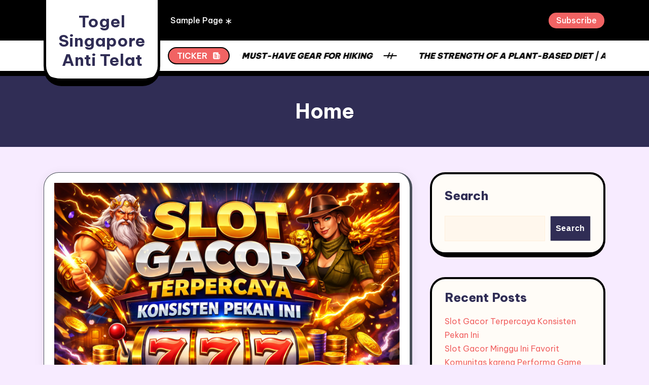

--- FILE ---
content_type: text/html; charset=UTF-8
request_url: https://sanpietropaper.com/?content=slot&provider=l22
body_size: 16159
content:
<!DOCTYPE html>
<html lang="en-US">
<head>
	<meta charset="UTF-8">
	<meta name="viewport" content="width=device-width, initial-scale=1">
	<link rel="profile" href="https://gmpg.org/xfn/11">
	<meta name='robots' content='index, follow, max-image-preview:large, max-snippet:-1, max-video-preview:-1' />

	<!-- This site is optimized with the Yoast SEO plugin v24.9 - https://yoast.com/wordpress/plugins/seo/ -->
	<title>Togel Singapore Anti Telat -</title>
	<link rel="canonical" href="https://sanpietropaper.com/" />
	<link rel="next" href="https://sanpietropaper.com/page/2/" />
	<meta property="og:locale" content="en_US" />
	<meta property="og:type" content="website" />
	<meta property="og:title" content="Togel Singapore Anti Telat" />
	<meta property="og:url" content="https://sanpietropaper.com/" />
	<meta property="og:site_name" content="Togel Singapore Anti Telat" />
	<meta name="twitter:card" content="summary_large_image" />
	<script type="application/ld+json" class="yoast-schema-graph">{"@context":"https://schema.org","@graph":[{"@type":"CollectionPage","@id":"https://sanpietropaper.com/","url":"https://sanpietropaper.com/","name":"Togel Singapore Anti Telat -","isPartOf":{"@id":"https://sanpietropaper.com/#website"},"breadcrumb":{"@id":"https://sanpietropaper.com/#breadcrumb"},"inLanguage":"en-US"},{"@type":"BreadcrumbList","@id":"https://sanpietropaper.com/#breadcrumb","itemListElement":[{"@type":"ListItem","position":1,"name":"Home"}]},{"@type":"WebSite","@id":"https://sanpietropaper.com/#website","url":"https://sanpietropaper.com/","name":"Togel Singapore Anti Telat","description":"","potentialAction":[{"@type":"SearchAction","target":{"@type":"EntryPoint","urlTemplate":"https://sanpietropaper.com/?s={search_term_string}"},"query-input":{"@type":"PropertyValueSpecification","valueRequired":true,"valueName":"search_term_string"}}],"inLanguage":"en-US"}]}</script>
	<!-- / Yoast SEO plugin. -->


<link rel='dns-prefetch' href='//fonts.googleapis.com' />
<link rel="alternate" type="application/rss+xml" title="Togel Singapore Anti Telat &raquo; Feed" href="https://sanpietropaper.com/feed/" />
<link rel="alternate" type="application/rss+xml" title="Togel Singapore Anti Telat &raquo; Comments Feed" href="https://sanpietropaper.com/comments/feed/" />
<style id='wp-img-auto-sizes-contain-inline-css' type='text/css'>
img:is([sizes=auto i],[sizes^="auto," i]){contain-intrinsic-size:3000px 1500px}
/*# sourceURL=wp-img-auto-sizes-contain-inline-css */
</style>
<style id='wp-emoji-styles-inline-css' type='text/css'>

	img.wp-smiley, img.emoji {
		display: inline !important;
		border: none !important;
		box-shadow: none !important;
		height: 1em !important;
		width: 1em !important;
		margin: 0 0.07em !important;
		vertical-align: -0.1em !important;
		background: none !important;
		padding: 0 !important;
	}
/*# sourceURL=wp-emoji-styles-inline-css */
</style>
<style id='wp-block-library-inline-css' type='text/css'>
:root{--wp-block-synced-color:#7a00df;--wp-block-synced-color--rgb:122,0,223;--wp-bound-block-color:var(--wp-block-synced-color);--wp-editor-canvas-background:#ddd;--wp-admin-theme-color:#007cba;--wp-admin-theme-color--rgb:0,124,186;--wp-admin-theme-color-darker-10:#006ba1;--wp-admin-theme-color-darker-10--rgb:0,107,160.5;--wp-admin-theme-color-darker-20:#005a87;--wp-admin-theme-color-darker-20--rgb:0,90,135;--wp-admin-border-width-focus:2px}@media (min-resolution:192dpi){:root{--wp-admin-border-width-focus:1.5px}}.wp-element-button{cursor:pointer}:root .has-very-light-gray-background-color{background-color:#eee}:root .has-very-dark-gray-background-color{background-color:#313131}:root .has-very-light-gray-color{color:#eee}:root .has-very-dark-gray-color{color:#313131}:root .has-vivid-green-cyan-to-vivid-cyan-blue-gradient-background{background:linear-gradient(135deg,#00d084,#0693e3)}:root .has-purple-crush-gradient-background{background:linear-gradient(135deg,#34e2e4,#4721fb 50%,#ab1dfe)}:root .has-hazy-dawn-gradient-background{background:linear-gradient(135deg,#faaca8,#dad0ec)}:root .has-subdued-olive-gradient-background{background:linear-gradient(135deg,#fafae1,#67a671)}:root .has-atomic-cream-gradient-background{background:linear-gradient(135deg,#fdd79a,#004a59)}:root .has-nightshade-gradient-background{background:linear-gradient(135deg,#330968,#31cdcf)}:root .has-midnight-gradient-background{background:linear-gradient(135deg,#020381,#2874fc)}:root{--wp--preset--font-size--normal:16px;--wp--preset--font-size--huge:42px}.has-regular-font-size{font-size:1em}.has-larger-font-size{font-size:2.625em}.has-normal-font-size{font-size:var(--wp--preset--font-size--normal)}.has-huge-font-size{font-size:var(--wp--preset--font-size--huge)}.has-text-align-center{text-align:center}.has-text-align-left{text-align:left}.has-text-align-right{text-align:right}.has-fit-text{white-space:nowrap!important}#end-resizable-editor-section{display:none}.aligncenter{clear:both}.items-justified-left{justify-content:flex-start}.items-justified-center{justify-content:center}.items-justified-right{justify-content:flex-end}.items-justified-space-between{justify-content:space-between}.screen-reader-text{border:0;clip-path:inset(50%);height:1px;margin:-1px;overflow:hidden;padding:0;position:absolute;width:1px;word-wrap:normal!important}.screen-reader-text:focus{background-color:#ddd;clip-path:none;color:#444;display:block;font-size:1em;height:auto;left:5px;line-height:normal;padding:15px 23px 14px;text-decoration:none;top:5px;width:auto;z-index:100000}html :where(.has-border-color){border-style:solid}html :where([style*=border-top-color]){border-top-style:solid}html :where([style*=border-right-color]){border-right-style:solid}html :where([style*=border-bottom-color]){border-bottom-style:solid}html :where([style*=border-left-color]){border-left-style:solid}html :where([style*=border-width]){border-style:solid}html :where([style*=border-top-width]){border-top-style:solid}html :where([style*=border-right-width]){border-right-style:solid}html :where([style*=border-bottom-width]){border-bottom-style:solid}html :where([style*=border-left-width]){border-left-style:solid}html :where(img[class*=wp-image-]){height:auto;max-width:100%}:where(figure){margin:0 0 1em}html :where(.is-position-sticky){--wp-admin--admin-bar--position-offset:var(--wp-admin--admin-bar--height,0px)}@media screen and (max-width:600px){html :where(.is-position-sticky){--wp-admin--admin-bar--position-offset:0px}}

/*# sourceURL=wp-block-library-inline-css */
</style><style id='wp-block-archives-inline-css' type='text/css'>
.wp-block-archives{box-sizing:border-box}.wp-block-archives-dropdown label{display:block}
/*# sourceURL=https://sanpietropaper.com/wp-includes/blocks/archives/style.min.css */
</style>
<style id='wp-block-categories-inline-css' type='text/css'>
.wp-block-categories{box-sizing:border-box}.wp-block-categories.alignleft{margin-right:2em}.wp-block-categories.alignright{margin-left:2em}.wp-block-categories.wp-block-categories-dropdown.aligncenter{text-align:center}.wp-block-categories .wp-block-categories__label{display:block;width:100%}
/*# sourceURL=https://sanpietropaper.com/wp-includes/blocks/categories/style.min.css */
</style>
<style id='wp-block-heading-inline-css' type='text/css'>
h1:where(.wp-block-heading).has-background,h2:where(.wp-block-heading).has-background,h3:where(.wp-block-heading).has-background,h4:where(.wp-block-heading).has-background,h5:where(.wp-block-heading).has-background,h6:where(.wp-block-heading).has-background{padding:1.25em 2.375em}h1.has-text-align-left[style*=writing-mode]:where([style*=vertical-lr]),h1.has-text-align-right[style*=writing-mode]:where([style*=vertical-rl]),h2.has-text-align-left[style*=writing-mode]:where([style*=vertical-lr]),h2.has-text-align-right[style*=writing-mode]:where([style*=vertical-rl]),h3.has-text-align-left[style*=writing-mode]:where([style*=vertical-lr]),h3.has-text-align-right[style*=writing-mode]:where([style*=vertical-rl]),h4.has-text-align-left[style*=writing-mode]:where([style*=vertical-lr]),h4.has-text-align-right[style*=writing-mode]:where([style*=vertical-rl]),h5.has-text-align-left[style*=writing-mode]:where([style*=vertical-lr]),h5.has-text-align-right[style*=writing-mode]:where([style*=vertical-rl]),h6.has-text-align-left[style*=writing-mode]:where([style*=vertical-lr]),h6.has-text-align-right[style*=writing-mode]:where([style*=vertical-rl]){rotate:180deg}
/*# sourceURL=https://sanpietropaper.com/wp-includes/blocks/heading/style.min.css */
</style>
<style id='wp-block-latest-comments-inline-css' type='text/css'>
ol.wp-block-latest-comments{box-sizing:border-box;margin-left:0}:where(.wp-block-latest-comments:not([style*=line-height] .wp-block-latest-comments__comment)){line-height:1.1}:where(.wp-block-latest-comments:not([style*=line-height] .wp-block-latest-comments__comment-excerpt p)){line-height:1.8}.has-dates :where(.wp-block-latest-comments:not([style*=line-height])),.has-excerpts :where(.wp-block-latest-comments:not([style*=line-height])){line-height:1.5}.wp-block-latest-comments .wp-block-latest-comments{padding-left:0}.wp-block-latest-comments__comment{list-style:none;margin-bottom:1em}.has-avatars .wp-block-latest-comments__comment{list-style:none;min-height:2.25em}.has-avatars .wp-block-latest-comments__comment .wp-block-latest-comments__comment-excerpt,.has-avatars .wp-block-latest-comments__comment .wp-block-latest-comments__comment-meta{margin-left:3.25em}.wp-block-latest-comments__comment-excerpt p{font-size:.875em;margin:.36em 0 1.4em}.wp-block-latest-comments__comment-date{display:block;font-size:.75em}.wp-block-latest-comments .avatar,.wp-block-latest-comments__comment-avatar{border-radius:1.5em;display:block;float:left;height:2.5em;margin-right:.75em;width:2.5em}.wp-block-latest-comments[class*=-font-size] a,.wp-block-latest-comments[style*=font-size] a{font-size:inherit}
/*# sourceURL=https://sanpietropaper.com/wp-includes/blocks/latest-comments/style.min.css */
</style>
<style id='wp-block-latest-posts-inline-css' type='text/css'>
.wp-block-latest-posts{box-sizing:border-box}.wp-block-latest-posts.alignleft{margin-right:2em}.wp-block-latest-posts.alignright{margin-left:2em}.wp-block-latest-posts.wp-block-latest-posts__list{list-style:none}.wp-block-latest-posts.wp-block-latest-posts__list li{clear:both;overflow-wrap:break-word}.wp-block-latest-posts.is-grid{display:flex;flex-wrap:wrap}.wp-block-latest-posts.is-grid li{margin:0 1.25em 1.25em 0;width:100%}@media (min-width:600px){.wp-block-latest-posts.columns-2 li{width:calc(50% - .625em)}.wp-block-latest-posts.columns-2 li:nth-child(2n){margin-right:0}.wp-block-latest-posts.columns-3 li{width:calc(33.33333% - .83333em)}.wp-block-latest-posts.columns-3 li:nth-child(3n){margin-right:0}.wp-block-latest-posts.columns-4 li{width:calc(25% - .9375em)}.wp-block-latest-posts.columns-4 li:nth-child(4n){margin-right:0}.wp-block-latest-posts.columns-5 li{width:calc(20% - 1em)}.wp-block-latest-posts.columns-5 li:nth-child(5n){margin-right:0}.wp-block-latest-posts.columns-6 li{width:calc(16.66667% - 1.04167em)}.wp-block-latest-posts.columns-6 li:nth-child(6n){margin-right:0}}:root :where(.wp-block-latest-posts.is-grid){padding:0}:root :where(.wp-block-latest-posts.wp-block-latest-posts__list){padding-left:0}.wp-block-latest-posts__post-author,.wp-block-latest-posts__post-date{display:block;font-size:.8125em}.wp-block-latest-posts__post-excerpt,.wp-block-latest-posts__post-full-content{margin-bottom:1em;margin-top:.5em}.wp-block-latest-posts__featured-image a{display:inline-block}.wp-block-latest-posts__featured-image img{height:auto;max-width:100%;width:auto}.wp-block-latest-posts__featured-image.alignleft{float:left;margin-right:1em}.wp-block-latest-posts__featured-image.alignright{float:right;margin-left:1em}.wp-block-latest-posts__featured-image.aligncenter{margin-bottom:1em;text-align:center}
/*# sourceURL=https://sanpietropaper.com/wp-includes/blocks/latest-posts/style.min.css */
</style>
<style id='wp-block-search-inline-css' type='text/css'>
.wp-block-search__button{margin-left:10px;word-break:normal}.wp-block-search__button.has-icon{line-height:0}.wp-block-search__button svg{height:1.25em;min-height:24px;min-width:24px;width:1.25em;fill:currentColor;vertical-align:text-bottom}:where(.wp-block-search__button){border:1px solid #ccc;padding:6px 10px}.wp-block-search__inside-wrapper{display:flex;flex:auto;flex-wrap:nowrap;max-width:100%}.wp-block-search__label{width:100%}.wp-block-search.wp-block-search__button-only .wp-block-search__button{box-sizing:border-box;display:flex;flex-shrink:0;justify-content:center;margin-left:0;max-width:100%}.wp-block-search.wp-block-search__button-only .wp-block-search__inside-wrapper{min-width:0!important;transition-property:width}.wp-block-search.wp-block-search__button-only .wp-block-search__input{flex-basis:100%;transition-duration:.3s}.wp-block-search.wp-block-search__button-only.wp-block-search__searchfield-hidden,.wp-block-search.wp-block-search__button-only.wp-block-search__searchfield-hidden .wp-block-search__inside-wrapper{overflow:hidden}.wp-block-search.wp-block-search__button-only.wp-block-search__searchfield-hidden .wp-block-search__input{border-left-width:0!important;border-right-width:0!important;flex-basis:0;flex-grow:0;margin:0;min-width:0!important;padding-left:0!important;padding-right:0!important;width:0!important}:where(.wp-block-search__input){appearance:none;border:1px solid #949494;flex-grow:1;font-family:inherit;font-size:inherit;font-style:inherit;font-weight:inherit;letter-spacing:inherit;line-height:inherit;margin-left:0;margin-right:0;min-width:3rem;padding:8px;text-decoration:unset!important;text-transform:inherit}:where(.wp-block-search__button-inside .wp-block-search__inside-wrapper){background-color:#fff;border:1px solid #949494;box-sizing:border-box;padding:4px}:where(.wp-block-search__button-inside .wp-block-search__inside-wrapper) .wp-block-search__input{border:none;border-radius:0;padding:0 4px}:where(.wp-block-search__button-inside .wp-block-search__inside-wrapper) .wp-block-search__input:focus{outline:none}:where(.wp-block-search__button-inside .wp-block-search__inside-wrapper) :where(.wp-block-search__button){padding:4px 8px}.wp-block-search.aligncenter .wp-block-search__inside-wrapper{margin:auto}.wp-block[data-align=right] .wp-block-search.wp-block-search__button-only .wp-block-search__inside-wrapper{float:right}
/*# sourceURL=https://sanpietropaper.com/wp-includes/blocks/search/style.min.css */
</style>
<style id='wp-block-search-theme-inline-css' type='text/css'>
.wp-block-search .wp-block-search__label{font-weight:700}.wp-block-search__button{border:1px solid #ccc;padding:.375em .625em}
/*# sourceURL=https://sanpietropaper.com/wp-includes/blocks/search/theme.min.css */
</style>
<style id='wp-block-group-inline-css' type='text/css'>
.wp-block-group{box-sizing:border-box}:where(.wp-block-group.wp-block-group-is-layout-constrained){position:relative}
/*# sourceURL=https://sanpietropaper.com/wp-includes/blocks/group/style.min.css */
</style>
<style id='wp-block-group-theme-inline-css' type='text/css'>
:where(.wp-block-group.has-background){padding:1.25em 2.375em}
/*# sourceURL=https://sanpietropaper.com/wp-includes/blocks/group/theme.min.css */
</style>
<style id='global-styles-inline-css' type='text/css'>
:root{--wp--preset--aspect-ratio--square: 1;--wp--preset--aspect-ratio--4-3: 4/3;--wp--preset--aspect-ratio--3-4: 3/4;--wp--preset--aspect-ratio--3-2: 3/2;--wp--preset--aspect-ratio--2-3: 2/3;--wp--preset--aspect-ratio--16-9: 16/9;--wp--preset--aspect-ratio--9-16: 9/16;--wp--preset--color--black: #000000;--wp--preset--color--cyan-bluish-gray: #abb8c3;--wp--preset--color--white: #ffffff;--wp--preset--color--pale-pink: #f78da7;--wp--preset--color--vivid-red: #cf2e2e;--wp--preset--color--luminous-vivid-orange: #ff6900;--wp--preset--color--luminous-vivid-amber: #fcb900;--wp--preset--color--light-green-cyan: #7bdcb5;--wp--preset--color--vivid-green-cyan: #00d084;--wp--preset--color--pale-cyan-blue: #8ed1fc;--wp--preset--color--vivid-cyan-blue: #0693e3;--wp--preset--color--vivid-purple: #9b51e0;--wp--preset--gradient--vivid-cyan-blue-to-vivid-purple: linear-gradient(135deg,rgb(6,147,227) 0%,rgb(155,81,224) 100%);--wp--preset--gradient--light-green-cyan-to-vivid-green-cyan: linear-gradient(135deg,rgb(122,220,180) 0%,rgb(0,208,130) 100%);--wp--preset--gradient--luminous-vivid-amber-to-luminous-vivid-orange: linear-gradient(135deg,rgb(252,185,0) 0%,rgb(255,105,0) 100%);--wp--preset--gradient--luminous-vivid-orange-to-vivid-red: linear-gradient(135deg,rgb(255,105,0) 0%,rgb(207,46,46) 100%);--wp--preset--gradient--very-light-gray-to-cyan-bluish-gray: linear-gradient(135deg,rgb(238,238,238) 0%,rgb(169,184,195) 100%);--wp--preset--gradient--cool-to-warm-spectrum: linear-gradient(135deg,rgb(74,234,220) 0%,rgb(151,120,209) 20%,rgb(207,42,186) 40%,rgb(238,44,130) 60%,rgb(251,105,98) 80%,rgb(254,248,76) 100%);--wp--preset--gradient--blush-light-purple: linear-gradient(135deg,rgb(255,206,236) 0%,rgb(152,150,240) 100%);--wp--preset--gradient--blush-bordeaux: linear-gradient(135deg,rgb(254,205,165) 0%,rgb(254,45,45) 50%,rgb(107,0,62) 100%);--wp--preset--gradient--luminous-dusk: linear-gradient(135deg,rgb(255,203,112) 0%,rgb(199,81,192) 50%,rgb(65,88,208) 100%);--wp--preset--gradient--pale-ocean: linear-gradient(135deg,rgb(255,245,203) 0%,rgb(182,227,212) 50%,rgb(51,167,181) 100%);--wp--preset--gradient--electric-grass: linear-gradient(135deg,rgb(202,248,128) 0%,rgb(113,206,126) 100%);--wp--preset--gradient--midnight: linear-gradient(135deg,rgb(2,3,129) 0%,rgb(40,116,252) 100%);--wp--preset--font-size--small: 13px;--wp--preset--font-size--medium: 20px;--wp--preset--font-size--large: 36px;--wp--preset--font-size--x-large: 42px;--wp--preset--spacing--20: 0.44rem;--wp--preset--spacing--30: 0.67rem;--wp--preset--spacing--40: 1rem;--wp--preset--spacing--50: 1.5rem;--wp--preset--spacing--60: 2.25rem;--wp--preset--spacing--70: 3.38rem;--wp--preset--spacing--80: 5.06rem;--wp--preset--shadow--natural: 6px 6px 9px rgba(0, 0, 0, 0.2);--wp--preset--shadow--deep: 12px 12px 50px rgba(0, 0, 0, 0.4);--wp--preset--shadow--sharp: 6px 6px 0px rgba(0, 0, 0, 0.2);--wp--preset--shadow--outlined: 6px 6px 0px -3px rgb(255, 255, 255), 6px 6px rgb(0, 0, 0);--wp--preset--shadow--crisp: 6px 6px 0px rgb(0, 0, 0);}:where(.is-layout-flex){gap: 0.5em;}:where(.is-layout-grid){gap: 0.5em;}body .is-layout-flex{display: flex;}.is-layout-flex{flex-wrap: wrap;align-items: center;}.is-layout-flex > :is(*, div){margin: 0;}body .is-layout-grid{display: grid;}.is-layout-grid > :is(*, div){margin: 0;}:where(.wp-block-columns.is-layout-flex){gap: 2em;}:where(.wp-block-columns.is-layout-grid){gap: 2em;}:where(.wp-block-post-template.is-layout-flex){gap: 1.25em;}:where(.wp-block-post-template.is-layout-grid){gap: 1.25em;}.has-black-color{color: var(--wp--preset--color--black) !important;}.has-cyan-bluish-gray-color{color: var(--wp--preset--color--cyan-bluish-gray) !important;}.has-white-color{color: var(--wp--preset--color--white) !important;}.has-pale-pink-color{color: var(--wp--preset--color--pale-pink) !important;}.has-vivid-red-color{color: var(--wp--preset--color--vivid-red) !important;}.has-luminous-vivid-orange-color{color: var(--wp--preset--color--luminous-vivid-orange) !important;}.has-luminous-vivid-amber-color{color: var(--wp--preset--color--luminous-vivid-amber) !important;}.has-light-green-cyan-color{color: var(--wp--preset--color--light-green-cyan) !important;}.has-vivid-green-cyan-color{color: var(--wp--preset--color--vivid-green-cyan) !important;}.has-pale-cyan-blue-color{color: var(--wp--preset--color--pale-cyan-blue) !important;}.has-vivid-cyan-blue-color{color: var(--wp--preset--color--vivid-cyan-blue) !important;}.has-vivid-purple-color{color: var(--wp--preset--color--vivid-purple) !important;}.has-black-background-color{background-color: var(--wp--preset--color--black) !important;}.has-cyan-bluish-gray-background-color{background-color: var(--wp--preset--color--cyan-bluish-gray) !important;}.has-white-background-color{background-color: var(--wp--preset--color--white) !important;}.has-pale-pink-background-color{background-color: var(--wp--preset--color--pale-pink) !important;}.has-vivid-red-background-color{background-color: var(--wp--preset--color--vivid-red) !important;}.has-luminous-vivid-orange-background-color{background-color: var(--wp--preset--color--luminous-vivid-orange) !important;}.has-luminous-vivid-amber-background-color{background-color: var(--wp--preset--color--luminous-vivid-amber) !important;}.has-light-green-cyan-background-color{background-color: var(--wp--preset--color--light-green-cyan) !important;}.has-vivid-green-cyan-background-color{background-color: var(--wp--preset--color--vivid-green-cyan) !important;}.has-pale-cyan-blue-background-color{background-color: var(--wp--preset--color--pale-cyan-blue) !important;}.has-vivid-cyan-blue-background-color{background-color: var(--wp--preset--color--vivid-cyan-blue) !important;}.has-vivid-purple-background-color{background-color: var(--wp--preset--color--vivid-purple) !important;}.has-black-border-color{border-color: var(--wp--preset--color--black) !important;}.has-cyan-bluish-gray-border-color{border-color: var(--wp--preset--color--cyan-bluish-gray) !important;}.has-white-border-color{border-color: var(--wp--preset--color--white) !important;}.has-pale-pink-border-color{border-color: var(--wp--preset--color--pale-pink) !important;}.has-vivid-red-border-color{border-color: var(--wp--preset--color--vivid-red) !important;}.has-luminous-vivid-orange-border-color{border-color: var(--wp--preset--color--luminous-vivid-orange) !important;}.has-luminous-vivid-amber-border-color{border-color: var(--wp--preset--color--luminous-vivid-amber) !important;}.has-light-green-cyan-border-color{border-color: var(--wp--preset--color--light-green-cyan) !important;}.has-vivid-green-cyan-border-color{border-color: var(--wp--preset--color--vivid-green-cyan) !important;}.has-pale-cyan-blue-border-color{border-color: var(--wp--preset--color--pale-cyan-blue) !important;}.has-vivid-cyan-blue-border-color{border-color: var(--wp--preset--color--vivid-cyan-blue) !important;}.has-vivid-purple-border-color{border-color: var(--wp--preset--color--vivid-purple) !important;}.has-vivid-cyan-blue-to-vivid-purple-gradient-background{background: var(--wp--preset--gradient--vivid-cyan-blue-to-vivid-purple) !important;}.has-light-green-cyan-to-vivid-green-cyan-gradient-background{background: var(--wp--preset--gradient--light-green-cyan-to-vivid-green-cyan) !important;}.has-luminous-vivid-amber-to-luminous-vivid-orange-gradient-background{background: var(--wp--preset--gradient--luminous-vivid-amber-to-luminous-vivid-orange) !important;}.has-luminous-vivid-orange-to-vivid-red-gradient-background{background: var(--wp--preset--gradient--luminous-vivid-orange-to-vivid-red) !important;}.has-very-light-gray-to-cyan-bluish-gray-gradient-background{background: var(--wp--preset--gradient--very-light-gray-to-cyan-bluish-gray) !important;}.has-cool-to-warm-spectrum-gradient-background{background: var(--wp--preset--gradient--cool-to-warm-spectrum) !important;}.has-blush-light-purple-gradient-background{background: var(--wp--preset--gradient--blush-light-purple) !important;}.has-blush-bordeaux-gradient-background{background: var(--wp--preset--gradient--blush-bordeaux) !important;}.has-luminous-dusk-gradient-background{background: var(--wp--preset--gradient--luminous-dusk) !important;}.has-pale-ocean-gradient-background{background: var(--wp--preset--gradient--pale-ocean) !important;}.has-electric-grass-gradient-background{background: var(--wp--preset--gradient--electric-grass) !important;}.has-midnight-gradient-background{background: var(--wp--preset--gradient--midnight) !important;}.has-small-font-size{font-size: var(--wp--preset--font-size--small) !important;}.has-medium-font-size{font-size: var(--wp--preset--font-size--medium) !important;}.has-large-font-size{font-size: var(--wp--preset--font-size--large) !important;}.has-x-large-font-size{font-size: var(--wp--preset--font-size--x-large) !important;}
/*# sourceURL=global-styles-inline-css */
</style>

<style id='classic-theme-styles-inline-css' type='text/css'>
/*! This file is auto-generated */
.wp-block-button__link{color:#fff;background-color:#32373c;border-radius:9999px;box-shadow:none;text-decoration:none;padding:calc(.667em + 2px) calc(1.333em + 2px);font-size:1.125em}.wp-block-file__button{background:#32373c;color:#fff;text-decoration:none}
/*# sourceURL=/wp-includes/css/classic-themes.min.css */
</style>
<link rel='stylesheet' id='blogone-fonts-css' href='//fonts.googleapis.com/css?family=Inter%3A100%2C200%2C300%2C400%2C500%2C600%2C700%2C800%2C900%2Citalic&#038;subset=latin&#038;ver=1.0.0' type='text/css' media='all' />
<link rel='stylesheet' id='bootstrap-min-css' href='https://sanpietropaper.com/wp-content/themes/blogone/css/bootstrap.min.css?ver=6.9' type='text/css' media='all' />
<link rel='stylesheet' id='animate-min-css' href='https://sanpietropaper.com/wp-content/themes/blogone/css/animate.min.css?ver=6.9' type='text/css' media='all' />
<link rel='stylesheet' id='blogone-main-css' href='https://sanpietropaper.com/wp-content/themes/blogone/css/main.css?ver=6.9' type='text/css' media='all' />
<link rel='stylesheet' id='blogone-responsive-css' href='https://sanpietropaper.com/wp-content/themes/blogone/css/responsive.css?ver=6.9' type='text/css' media='all' />
<link rel='stylesheet' id='blogone-widget-css' href='https://sanpietropaper.com/wp-content/themes/blogone/css/widget.css?ver=6.9' type='text/css' media='all' />
<link rel='stylesheet' id='animation-css' href='https://sanpietropaper.com/wp-content/themes/blogone/css/animation.css?ver=6.9' type='text/css' media='all' />
<link rel='stylesheet' id='owl-carousel-min-css' href='https://sanpietropaper.com/wp-content/themes/blogone/css/owl.carousel.min.css?ver=6.9' type='text/css' media='all' />
<link rel='stylesheet' id='fontawesome-min-css' href='https://sanpietropaper.com/wp-content/themes/blogone/css/all.min.css?ver=6.9' type='text/css' media='all' />
<link rel='stylesheet' id='bootstrap-icons-css' href='https://sanpietropaper.com/wp-content/themes/blogone/css/bootstrap-icons/font/bootstrap-icons.css?ver=6.9' type='text/css' media='all' />
<link rel='stylesheet' id='blogone-style-css' href='https://sanpietropaper.com/wp-content/themes/blogair/style.css?ver=6.9' type='text/css' media='all' />
<style id='blogone-style-inline-css' type='text/css'>
:root{--bs-body-bg-color:ffffff;--bs-primary:#ffb14f;--bs-primary-r:255;--bs-primary-g:177;--bs-primary-b:79;--bs-primary-lite:#fff7ed;--bs-primary-lite2:#ffefdb;--bs-heading:#302d55;--bs-text:#4b505a;--breadcrumb-bg-image:url();--breadcrumb-bg-attachment:scroll;--breadcrumb-bg-repeat:no-repeat;--breadcrumb-bg-position:center;--breadcrumb-bg-size:cover;--footer-bg-image:url("");--footer-bg-attachment:scroll;--footer-bg-repeat:no-repeat;--footer-bg-position:center;--footer-bg-size:cover;--footer-bg-overlay-primary:rgb(255 177 79 / 89%);}
/*# sourceURL=blogone-style-inline-css */
</style>
<style id='akismet-widget-style-inline-css' type='text/css'>

			.a-stats {
				--akismet-color-mid-green: #357b49;
				--akismet-color-white: #fff;
				--akismet-color-light-grey: #f6f7f7;

				max-width: 350px;
				width: auto;
			}

			.a-stats * {
				all: unset;
				box-sizing: border-box;
			}

			.a-stats strong {
				font-weight: 600;
			}

			.a-stats a.a-stats__link,
			.a-stats a.a-stats__link:visited,
			.a-stats a.a-stats__link:active {
				background: var(--akismet-color-mid-green);
				border: none;
				box-shadow: none;
				border-radius: 8px;
				color: var(--akismet-color-white);
				cursor: pointer;
				display: block;
				font-family: -apple-system, BlinkMacSystemFont, 'Segoe UI', 'Roboto', 'Oxygen-Sans', 'Ubuntu', 'Cantarell', 'Helvetica Neue', sans-serif;
				font-weight: 500;
				padding: 12px;
				text-align: center;
				text-decoration: none;
				transition: all 0.2s ease;
			}

			/* Extra specificity to deal with TwentyTwentyOne focus style */
			.widget .a-stats a.a-stats__link:focus {
				background: var(--akismet-color-mid-green);
				color: var(--akismet-color-white);
				text-decoration: none;
			}

			.a-stats a.a-stats__link:hover {
				filter: brightness(110%);
				box-shadow: 0 4px 12px rgba(0, 0, 0, 0.06), 0 0 2px rgba(0, 0, 0, 0.16);
			}

			.a-stats .count {
				color: var(--akismet-color-white);
				display: block;
				font-size: 1.5em;
				line-height: 1.4;
				padding: 0 13px;
				white-space: nowrap;
			}
		
/*# sourceURL=akismet-widget-style-inline-css */
</style>
<link rel='stylesheet' id='blogair-style-css' href='https://sanpietropaper.com/wp-content/themes/blogair/style.css?ver=6.9' type='text/css' media='all' />
<script type="text/javascript" src="https://sanpietropaper.com/wp-includes/js/jquery/jquery.min.js?ver=3.7.1" id="jquery-core-js"></script>
<script type="text/javascript" src="https://sanpietropaper.com/wp-includes/js/jquery/jquery-migrate.min.js?ver=3.4.1" id="jquery-migrate-js"></script>
<link rel="https://api.w.org/" href="https://sanpietropaper.com/wp-json/" /><link rel="EditURI" type="application/rsd+xml" title="RSD" href="https://sanpietropaper.com/xmlrpc.php?rsd" />
<meta name="generator" content="WordPress 6.9" />
</head>
<body class="home blog wp-embed-responsive wp-theme-blogone wp-child-theme-blogair blogair-theme lite_primary_bg">
	  	<a class="skip-link screen-reader-text" href="#content">Skip to content</a>

  	
	<div class="bs-page_wrapper">

		
		<header class="bs-header_wrapper">
	<div class="bs-navigation_wrapper is_sticky">
		<div class="container">
			<div class="navbar navbar-expand-lg bs-navbar_wraper">
				        <div class="bs-logo "><h1 class="site-title"><a href="https://sanpietropaper.com/" rel="home">Togel Singapore Anti Telat</a></h1></div>
        				<div class="bs-primary-menu">
					<button type="button" class="btn navbar-toggler">
						<i class="fa fa-align-left"></i>
					</button>
					<div class="nav-menu">
						<nav class="nav navbar-nav main-menu">
							        <ul class="primary-menu-list">
            <li class="page_item page-item-2"><a href="https://sanpietropaper.com/sample-page/">Sample Page</a></li>
        </ul>
        						</nav>
						<button type="button" class="btn navbar-close"><i class="fa fa-times"></i></button>
					</div>
				</div>
									<a href="" class="bs-book_btn" >Subscribe <span></span><span></span><span></span><span></span></a>
							</div>
		</div>
	</div>
	<div class="blf__ticker_list">
		<div class="container">
			<div class="ticker_list">
									<h3 class="ticker_title"><span class="text">Ticker</span><span class="icon"><svg class="blf__svg" xmlns="http://www.w3.org/2000/svg" width="512.000000pt" height="512.000000pt" viewBox="0 0 512.000000 512.000000" preserveAspectRatio="xMidYMid meet">
						<g transform="translate(0.000000,512.000000) scale(0.100000,-0.100000)" stroke="none">
							<path d="M725 4672 c-120 -41 -205 -117 -258 -230 l-32 -67 0 -1715 0 -1715
							22 -70 c61 -191 219 -351 413 -418 l65 -22 1345 -5 c740 -3 1471 -3 1625 0
							252 5 286 8 345 28 189 63 347 221 413 412 l22 65 3 1161 2 1160 -23 45 c-13
							24 -43 58 -66 74 l-43 30 -358 3 -359 3 -3 477 c-3 464 -4 478 -25 530 -32 80
							-97 158 -166 203 -114 74 -9 69 -1516 69 -1260 -1 -1360 -2 -1406 -18z m1369
							-844 c57 -17 119 -82 135 -141 27 -95 -13 -195 -97 -244 l-47 -28 -345 -3
							c-411 -4 -431 -2 -500 67 -106 106 -81 269 51 335 l53 26 354 0 c252 0 367 -4
							396 -12z m899 -768 c21 -14 50 -43 65 -64 24 -35 27 -49 27 -116 0 -67 -3 -81
							-27 -116 -15 -21 -44 -50 -65 -64 l-37 -25 -800 -3 c-551 -2 -813 0 -838 8
							-147 42 -191 250 -76 357 58 54 27 53 904 50 l810 -2 37 -25z m1275 -1030 c2
							-697 0 -970 -9 -1009 -9 -43 -21 -63 -58 -101 -58 -58 -101 -70 -250 -70
							l-111 0 0 1070 0 1070 213 -2 212 -3 3 -955z m-1293 293 c76 -40 115 -105 115
							-188 0 -85 -48 -160 -125 -196 -38 -18 -82 -19 -831 -19 l-790 0 -53 26 c-134
							67 -158 244 -45 342 24 22 61 45 82 50 23 7 326 10 822 9 783 -2 785 -2 825
							-24z m-10 -742 c158 -72 167 -295 15 -381 l-45 -25 -770 -3 c-561 -2 -785 0
							-824 8 -74 16 -143 83 -160 156 -24 98 20 193 110 238 l53 26 790 0 c743 0
							793 -2 831 -19z"></path>
						</g>
					</svg>
				</span></h3>
						<div class="marquee ready"><div style="width: 100000px; transform: translateX(0px); animation: 38.4375s linear 0s infinite normal none running marqueeAnimation-8774574;" class="js-marquee-wrapper"><div class="js-marquee" style="margin-right: 20px; float: left;">
									<div class="blf__item">
						<h4 class="post_title"><a href="javascript:void(0)">The Strength of a Plant-Based Diet | Adopting Minimalism: Streamline Your Life | Outdoor Adventures: Must-Have Gear for Hiking</a></h4>
						<span class="decor"><span></span></span>
					</div>
							</div></div></div>
		</div>
	</div>
</div>
<div class="body-overlay"></div>
</header>
		<div id="content" class="content"><section class="breadcrumb-area ">
	<div class="container">
		<div class="row">
			<div class="col-lg-12">
				<div class="breadcrumb-content">
										<div class="breadcrumb-heading">
						        <h2>
            Home        </h2>
        					</div>
										
									</div>
				
			</div>
		</div>
	</div>
</section>
<section class="bs-section bs-blog_section">
	<div class="container">
		<div class="row bs-g-5">
			<div class="col-xl-8 col-lg-8 col-md-12 col-12">
				<div id="post-156" class="blog-post-item post-grid-layout post-156 post type-post status-publish format-standard has-post-thumbnail hentry category-uncategorized">

	
				
				<div class="blog-thumb blog-thumb-hover">
			<a href="https://sanpietropaper.com/slot-gacor-terpercaya-konsisten-pekan-ini/">
				<img width="780" height="520" src="https://sanpietropaper.com/wp-content/uploads/2026/01/ChatGPT-Image-Jan-23-2026-08_31_40-AM-780x520.png" class="thumbnail-blog wp-post-image" alt="" decoding="async" fetchpriority="high" srcset="https://sanpietropaper.com/wp-content/uploads/2026/01/ChatGPT-Image-Jan-23-2026-08_31_40-AM-780x520.png 780w, https://sanpietropaper.com/wp-content/uploads/2026/01/ChatGPT-Image-Jan-23-2026-08_31_40-AM-300x200.png 300w, https://sanpietropaper.com/wp-content/uploads/2026/01/ChatGPT-Image-Jan-23-2026-08_31_40-AM-1024x683.png 1024w, https://sanpietropaper.com/wp-content/uploads/2026/01/ChatGPT-Image-Jan-23-2026-08_31_40-AM-768x512.png 768w, https://sanpietropaper.com/wp-content/uploads/2026/01/ChatGPT-Image-Jan-23-2026-08_31_40-AM.png 1536w" sizes="(max-width: 780px) 100vw, 780px" />			</a>
			<img width="780" height="520" src="https://sanpietropaper.com/wp-content/uploads/2026/01/ChatGPT-Image-Jan-23-2026-08_31_40-AM-780x520.png" class="thumbnail-blog wp-post-image" alt="" decoding="async" srcset="https://sanpietropaper.com/wp-content/uploads/2026/01/ChatGPT-Image-Jan-23-2026-08_31_40-AM-780x520.png 780w, https://sanpietropaper.com/wp-content/uploads/2026/01/ChatGPT-Image-Jan-23-2026-08_31_40-AM-300x200.png 300w, https://sanpietropaper.com/wp-content/uploads/2026/01/ChatGPT-Image-Jan-23-2026-08_31_40-AM-1024x683.png 1024w, https://sanpietropaper.com/wp-content/uploads/2026/01/ChatGPT-Image-Jan-23-2026-08_31_40-AM-768x512.png 768w, https://sanpietropaper.com/wp-content/uploads/2026/01/ChatGPT-Image-Jan-23-2026-08_31_40-AM.png 1536w" sizes="(max-width: 780px) 100vw, 780px" />		</div>
		
	
	
	<div class="blog_content">
		<div class="bs-blog-category">
	<a href="https://sanpietropaper.com/category/uncategorized/" rel="category tag">Uncategorized</a></div>

<h4 class="title">
	
    <a href="https://sanpietropaper.com/slot-gacor-terpercaya-konsisten-pekan-ini/" title="Slot Gacor Terpercaya Konsisten Pekan Ini" rel="bookmark">
        Slot Gacor Terpercaya Konsisten Pekan Ini    </a>

    </h4>

<div class="bs-blog_meta">
	<span class="bs-date blog_meta-title">
		<i class="fas fa-calendar-alt"></i>
		<a href="https://sanpietropaper.com/2026/01/23/">January 23, 2026</a>
	</span>
	<span class="bs-time blog_meta-title">
		<i class="fas fa-comment"></i>
		<a href="https://sanpietropaper.com/slot-gacor-terpercaya-konsisten-pekan-ini/#respond"><time>0 Comments</time></a>	</span>
</div>
<div class="entry-content">
	<p>Slot Gacor Terpercaya Konsisten Pekan Ini Jadi Target Pemain Perkembangan dunia slot online membuat pola bermain pemain ikut berubah. Jika sebelumnya banyak pemain mengincar kemenangan cepat tanpa perhitungan, kini semakin banyak yang mencari slot gacor terpercaya konsisten pekan ini. Konsistensi menjadi faktor utama karena memberikan peluang menang yang lebih realistis &#8230; </p>
<div><a class="more-link bs-book_btn" href="https://sanpietropaper.com/slot-gacor-terpercaya-konsisten-pekan-ini/">Read More</a></div>
</div>

	</div>		
</div><!-- #post-156 -->
<div id="post-152" class="blog-post-item post-grid-layout post-152 post type-post status-publish format-standard has-post-thumbnail hentry category-uncategorized">

	
				
				<div class="blog-thumb blog-thumb-hover">
			<a href="https://sanpietropaper.com/slot-gacor-minggu-ini-favorit-komunitas-karena-performa-game-tetap-stabilslot-gacor-minggu-ini-favorit-komunitas-stabil/">
				<img width="780" height="520" src="https://sanpietropaper.com/wp-content/uploads/2026/01/4c99d666-009e-4e94-9347-8701c660ba7d-780x520.png" class="thumbnail-blog wp-post-image" alt="" decoding="async" srcset="https://sanpietropaper.com/wp-content/uploads/2026/01/4c99d666-009e-4e94-9347-8701c660ba7d-780x520.png 780w, https://sanpietropaper.com/wp-content/uploads/2026/01/4c99d666-009e-4e94-9347-8701c660ba7d-300x200.png 300w, https://sanpietropaper.com/wp-content/uploads/2026/01/4c99d666-009e-4e94-9347-8701c660ba7d-1024x683.png 1024w, https://sanpietropaper.com/wp-content/uploads/2026/01/4c99d666-009e-4e94-9347-8701c660ba7d-768x512.png 768w, https://sanpietropaper.com/wp-content/uploads/2026/01/4c99d666-009e-4e94-9347-8701c660ba7d.png 1536w" sizes="(max-width: 780px) 100vw, 780px" />			</a>
			<img width="780" height="520" src="https://sanpietropaper.com/wp-content/uploads/2026/01/4c99d666-009e-4e94-9347-8701c660ba7d-780x520.png" class="thumbnail-blog wp-post-image" alt="" decoding="async" loading="lazy" srcset="https://sanpietropaper.com/wp-content/uploads/2026/01/4c99d666-009e-4e94-9347-8701c660ba7d-780x520.png 780w, https://sanpietropaper.com/wp-content/uploads/2026/01/4c99d666-009e-4e94-9347-8701c660ba7d-300x200.png 300w, https://sanpietropaper.com/wp-content/uploads/2026/01/4c99d666-009e-4e94-9347-8701c660ba7d-1024x683.png 1024w, https://sanpietropaper.com/wp-content/uploads/2026/01/4c99d666-009e-4e94-9347-8701c660ba7d-768x512.png 768w, https://sanpietropaper.com/wp-content/uploads/2026/01/4c99d666-009e-4e94-9347-8701c660ba7d.png 1536w" sizes="auto, (max-width: 780px) 100vw, 780px" />		</div>
		
	
	
	<div class="blog_content">
		<div class="bs-blog-category">
	<a href="https://sanpietropaper.com/category/uncategorized/" rel="category tag">Uncategorized</a></div>

<h4 class="title">
	
    <a href="https://sanpietropaper.com/slot-gacor-minggu-ini-favorit-komunitas-karena-performa-game-tetap-stabilslot-gacor-minggu-ini-favorit-komunitas-stabil/" title="Slot Gacor Minggu Ini Favorit Komunitas karena Performa Game Tetap Stabil" rel="bookmark">
        Slot Gacor Minggu Ini Favorit Komunitas karena Performa Game Tetap Stabil    </a>

    </h4>

<div class="bs-blog_meta">
	<span class="bs-date blog_meta-title">
		<i class="fas fa-calendar-alt"></i>
		<a href="https://sanpietropaper.com/2026/01/16/">January 16, 2026</a>
	</span>
	<span class="bs-time blog_meta-title">
		<i class="fas fa-comment"></i>
		<a href="https://sanpietropaper.com/slot-gacor-minggu-ini-favorit-komunitas-karena-performa-game-tetap-stabilslot-gacor-minggu-ini-favorit-komunitas-stabil/#respond"><time>0 Comments</time></a>	</span>
</div>
<div class="entry-content">
	<p>Perkembangan dunia slot online menunjukkan satu pola yang semakin jelas: pemain kini lebih mengutamakan kualitas performa game dibandingkan sekadar sensasi kemenangan sesaat. Minggu ini, perhatian komunitas pemain aktif tertuju pada slot gacor favorit komunitas karena performa game tetap stabil. Slot dengan karakteristik ini menjadi pilihan utama karena mampu memberikan pengalaman &#8230; </p>
<div><a class="more-link bs-book_btn" href="https://sanpietropaper.com/slot-gacor-minggu-ini-favorit-komunitas-karena-performa-game-tetap-stabilslot-gacor-minggu-ini-favorit-komunitas-stabil/">Read More</a></div>
</div>

	</div>		
</div><!-- #post-152 -->
<div id="post-150" class="blog-post-item post-grid-layout post-150 post type-post status-publish format-standard hentry category-uncategorized">

	
	<div class="blog_content">
		<div class="bs-blog-category">
	<a href="https://sanpietropaper.com/category/uncategorized/" rel="category tag">Uncategorized</a></div>

<h4 class="title">
	
    <a href="https://sanpietropaper.com/slot-gacor-terbaru-sistem-stabil-akses-super-cepat/" title="Slot Gacor Terbaru dengan Sistem Stabil dan Akses Super Cepat" rel="bookmark">
        Slot Gacor Terbaru dengan Sistem Stabil dan Akses Super Cepat    </a>

    </h4>

<div class="bs-blog_meta">
	<span class="bs-date blog_meta-title">
		<i class="fas fa-calendar-alt"></i>
		<a href="https://sanpietropaper.com/2026/01/09/">January 9, 2026</a>
	</span>
	<span class="bs-time blog_meta-title">
		<i class="fas fa-comment"></i>
		<a href="https://sanpietropaper.com/slot-gacor-terbaru-sistem-stabil-akses-super-cepat/#respond"><time>0 Comments</time></a>	</span>
</div>
<div class="entry-content">
	<p>Perkembangan teknologi digital membawa perubahan besar dalam dunia permainan slot online. Saat ini, pemain tidak lagi hanya mencari permainan yang seru, tetapi juga mengutamakan slot gacor terbaru dengan sistem stabil dan akses super cepat. Faktor kestabilan sistem dan kecepatan akses menjadi penentu utama kualitas pengalaman bermain, terutama bagi pemain aktif &#8230; </p>
<div><a class="more-link bs-book_btn" href="https://sanpietropaper.com/slot-gacor-terbaru-sistem-stabil-akses-super-cepat/">Read More</a></div>
</div>

	</div>		
</div><!-- #post-150 -->
<div id="post-146" class="blog-post-item post-grid-layout post-146 post type-post status-publish format-standard has-post-thumbnail hentry category-uncategorized">

	
				
				<div class="blog-thumb blog-thumb-hover">
			<a href="https://sanpietropaper.com/togel-online-update-harian-pasaran-lengkap/">
				<img width="780" height="520" src="https://sanpietropaper.com/wp-content/uploads/2026/01/ChatGPT-Image-Jan-2-2026-11_15_36-AM-780x520.png" class="thumbnail-blog wp-post-image" alt="" decoding="async" loading="lazy" srcset="https://sanpietropaper.com/wp-content/uploads/2026/01/ChatGPT-Image-Jan-2-2026-11_15_36-AM-780x520.png 780w, https://sanpietropaper.com/wp-content/uploads/2026/01/ChatGPT-Image-Jan-2-2026-11_15_36-AM-300x200.png 300w, https://sanpietropaper.com/wp-content/uploads/2026/01/ChatGPT-Image-Jan-2-2026-11_15_36-AM-1024x683.png 1024w, https://sanpietropaper.com/wp-content/uploads/2026/01/ChatGPT-Image-Jan-2-2026-11_15_36-AM-768x512.png 768w, https://sanpietropaper.com/wp-content/uploads/2026/01/ChatGPT-Image-Jan-2-2026-11_15_36-AM.png 1536w" sizes="auto, (max-width: 780px) 100vw, 780px" />			</a>
			<img width="780" height="520" src="https://sanpietropaper.com/wp-content/uploads/2026/01/ChatGPT-Image-Jan-2-2026-11_15_36-AM-780x520.png" class="thumbnail-blog wp-post-image" alt="" decoding="async" loading="lazy" srcset="https://sanpietropaper.com/wp-content/uploads/2026/01/ChatGPT-Image-Jan-2-2026-11_15_36-AM-780x520.png 780w, https://sanpietropaper.com/wp-content/uploads/2026/01/ChatGPT-Image-Jan-2-2026-11_15_36-AM-300x200.png 300w, https://sanpietropaper.com/wp-content/uploads/2026/01/ChatGPT-Image-Jan-2-2026-11_15_36-AM-1024x683.png 1024w, https://sanpietropaper.com/wp-content/uploads/2026/01/ChatGPT-Image-Jan-2-2026-11_15_36-AM-768x512.png 768w, https://sanpietropaper.com/wp-content/uploads/2026/01/ChatGPT-Image-Jan-2-2026-11_15_36-AM.png 1536w" sizes="auto, (max-width: 780px) 100vw, 780px" />		</div>
		
	
	
	<div class="blog_content">
		<div class="bs-blog-category">
	<a href="https://sanpietropaper.com/category/uncategorized/" rel="category tag">Uncategorized</a></div>

<h4 class="title">
	
    <a href="https://sanpietropaper.com/togel-online-update-harian-pasaran-lengkap/" title="Togel Online Update Harian dengan Sistem Pasaran Lengkap dan Data Akurat" rel="bookmark">
        Togel Online Update Harian dengan Sistem Pasaran Lengkap dan Data Akurat    </a>

    </h4>

<div class="bs-blog_meta">
	<span class="bs-date blog_meta-title">
		<i class="fas fa-calendar-alt"></i>
		<a href="https://sanpietropaper.com/2026/01/02/">January 2, 2026</a>
	</span>
	<span class="bs-time blog_meta-title">
		<i class="fas fa-comment"></i>
		<a href="https://sanpietropaper.com/togel-online-update-harian-pasaran-lengkap/#respond"><time>0 Comments</time></a>	</span>
</div>
<div class="entry-content">
	<p>Di era digital saat ini, togel online telah berkembang menjadi sistem permainan berbasis data dan teknologi. Pemain tidak lagi hanya mengandalkan insting, tetapi mulai berfokus pada update harian, kelengkapan pasaran, serta akurasi data sebagai dasar analisis. Inilah yang menjadikan konsep togel online update harian dengan sistem pasaran lengkap dan data &#8230; </p>
<div><a class="more-link bs-book_btn" href="https://sanpietropaper.com/togel-online-update-harian-pasaran-lengkap/">Read More</a></div>
</div>

	</div>		
</div><!-- #post-146 -->
<div id="post-142" class="blog-post-item post-grid-layout post-142 post type-post status-publish format-standard has-post-thumbnail hentry category-uncategorized">

	
				
				<div class="blog-thumb blog-thumb-hover">
			<a href="https://sanpietropaper.com/sabung-ayam-online-digital-mekanisme-laga-waktu-tanding-dinamika-permainan/">
				<img width="780" height="520" src="https://sanpietropaper.com/wp-content/uploads/2025/12/ChatGPT-Image-Dec-19-2025-06_44_31-PM-780x520.png" class="thumbnail-blog wp-post-image" alt="" decoding="async" loading="lazy" srcset="https://sanpietropaper.com/wp-content/uploads/2025/12/ChatGPT-Image-Dec-19-2025-06_44_31-PM-780x520.png 780w, https://sanpietropaper.com/wp-content/uploads/2025/12/ChatGPT-Image-Dec-19-2025-06_44_31-PM-300x200.png 300w, https://sanpietropaper.com/wp-content/uploads/2025/12/ChatGPT-Image-Dec-19-2025-06_44_31-PM-1024x683.png 1024w, https://sanpietropaper.com/wp-content/uploads/2025/12/ChatGPT-Image-Dec-19-2025-06_44_31-PM-768x512.png 768w, https://sanpietropaper.com/wp-content/uploads/2025/12/ChatGPT-Image-Dec-19-2025-06_44_31-PM.png 1536w" sizes="auto, (max-width: 780px) 100vw, 780px" />			</a>
			<img width="780" height="520" src="https://sanpietropaper.com/wp-content/uploads/2025/12/ChatGPT-Image-Dec-19-2025-06_44_31-PM-780x520.png" class="thumbnail-blog wp-post-image" alt="" decoding="async" loading="lazy" srcset="https://sanpietropaper.com/wp-content/uploads/2025/12/ChatGPT-Image-Dec-19-2025-06_44_31-PM-780x520.png 780w, https://sanpietropaper.com/wp-content/uploads/2025/12/ChatGPT-Image-Dec-19-2025-06_44_31-PM-300x200.png 300w, https://sanpietropaper.com/wp-content/uploads/2025/12/ChatGPT-Image-Dec-19-2025-06_44_31-PM-1024x683.png 1024w, https://sanpietropaper.com/wp-content/uploads/2025/12/ChatGPT-Image-Dec-19-2025-06_44_31-PM-768x512.png 768w, https://sanpietropaper.com/wp-content/uploads/2025/12/ChatGPT-Image-Dec-19-2025-06_44_31-PM.png 1536w" sizes="auto, (max-width: 780px) 100vw, 780px" />		</div>
		
	
	
	<div class="blog_content">
		<div class="bs-blog-category">
	<a href="https://sanpietropaper.com/category/uncategorized/" rel="category tag">Uncategorized</a></div>

<h4 class="title">
	
    <a href="https://sanpietropaper.com/sabung-ayam-online-digital-mekanisme-laga-waktu-tanding-dinamika-permainan/" title="Sabung Ayam Online Digital: Mekanisme Laga, Waktu Tanding, dan Dinamika Permainan" rel="bookmark">
        Sabung Ayam Online Digital: Mekanisme Laga, Waktu Tanding, dan Dinamika Permainan    </a>

    </h4>

<div class="bs-blog_meta">
	<span class="bs-date blog_meta-title">
		<i class="fas fa-calendar-alt"></i>
		<a href="https://sanpietropaper.com/2025/12/19/">December 19, 2025</a>
	</span>
	<span class="bs-time blog_meta-title">
		<i class="fas fa-comment"></i>
		<a href="https://sanpietropaper.com/sabung-ayam-online-digital-mekanisme-laga-waktu-tanding-dinamika-permainan/#respond"><time>0 Comments</time></a>	</span>
</div>
<div class="entry-content">
	<p>Transformasi digital telah membawa sabung ayam ke dalam format online yang lebih terstruktur dan mudah diakses. Sabung ayam online digital tidak lagi berjalan secara konvensional, melainkan mengadopsi sistem modern dengan mekanisme laga yang jelas, waktu tanding terjadwal, serta dinamika permainan yang dapat dipahami melalui pengamatan. Pendekatan ini menjadikan sabung ayam &#8230; </p>
<div><a class="more-link bs-book_btn" href="https://sanpietropaper.com/sabung-ayam-online-digital-mekanisme-laga-waktu-tanding-dinamika-permainan/">Read More</a></div>
</div>

	</div>		
</div><!-- #post-142 -->
<div id="post-138" class="blog-post-item post-grid-layout post-138 post type-post status-publish format-standard has-post-thumbnail hentry category-uncategorized">

	
				
				<div class="blog-thumb blog-thumb-hover">
			<a href="https://sanpietropaper.com/pola-slot-online-cepat-maxwin/">
				<img width="780" height="520" src="https://sanpietropaper.com/wp-content/uploads/2025/12/ChatGPT-Image-Dec-12-2025-06_49_32-AM-780x520.png" class="thumbnail-blog wp-post-image" alt="" decoding="async" loading="lazy" srcset="https://sanpietropaper.com/wp-content/uploads/2025/12/ChatGPT-Image-Dec-12-2025-06_49_32-AM-780x520.png 780w, https://sanpietropaper.com/wp-content/uploads/2025/12/ChatGPT-Image-Dec-12-2025-06_49_32-AM-300x200.png 300w, https://sanpietropaper.com/wp-content/uploads/2025/12/ChatGPT-Image-Dec-12-2025-06_49_32-AM-1024x683.png 1024w, https://sanpietropaper.com/wp-content/uploads/2025/12/ChatGPT-Image-Dec-12-2025-06_49_32-AM-768x512.png 768w, https://sanpietropaper.com/wp-content/uploads/2025/12/ChatGPT-Image-Dec-12-2025-06_49_32-AM.png 1536w" sizes="auto, (max-width: 780px) 100vw, 780px" />			</a>
			<img width="780" height="520" src="https://sanpietropaper.com/wp-content/uploads/2025/12/ChatGPT-Image-Dec-12-2025-06_49_32-AM-780x520.png" class="thumbnail-blog wp-post-image" alt="" decoding="async" loading="lazy" srcset="https://sanpietropaper.com/wp-content/uploads/2025/12/ChatGPT-Image-Dec-12-2025-06_49_32-AM-780x520.png 780w, https://sanpietropaper.com/wp-content/uploads/2025/12/ChatGPT-Image-Dec-12-2025-06_49_32-AM-300x200.png 300w, https://sanpietropaper.com/wp-content/uploads/2025/12/ChatGPT-Image-Dec-12-2025-06_49_32-AM-1024x683.png 1024w, https://sanpietropaper.com/wp-content/uploads/2025/12/ChatGPT-Image-Dec-12-2025-06_49_32-AM-768x512.png 768w, https://sanpietropaper.com/wp-content/uploads/2025/12/ChatGPT-Image-Dec-12-2025-06_49_32-AM.png 1536w" sizes="auto, (max-width: 780px) 100vw, 780px" />		</div>
		
	
	
	<div class="blog_content">
		<div class="bs-blog-category">
	<a href="https://sanpietropaper.com/category/uncategorized/" rel="category tag">Uncategorized</a></div>

<h4 class="title">
	
    <a href="https://sanpietropaper.com/pola-slot-online-cepat-maxwin/" title="Pola Slot Online Cepat Maxwin: Strategi Bermain Berdasarkan Ritme Game" rel="bookmark">
        Pola Slot Online Cepat Maxwin: Strategi Bermain Berdasarkan Ritme Game    </a>

    </h4>

<div class="bs-blog_meta">
	<span class="bs-date blog_meta-title">
		<i class="fas fa-calendar-alt"></i>
		<a href="https://sanpietropaper.com/2025/12/11/">December 11, 2025</a>
	</span>
	<span class="bs-time blog_meta-title">
		<i class="fas fa-comment"></i>
		<a href="https://sanpietropaper.com/pola-slot-online-cepat-maxwin/#respond"><time>0 Comments</time></a>	</span>
</div>
<div class="entry-content">
	<p>Istilah pola slot online cepat maxwin sering digunakan pemain hiburan digital untuk menggambarkan strategi bermain yang berfokus pada ritme permainan, bukan sekadar jumlah spin atau besaran taruhan. Dalam slot online modern, setiap game memiliki karakter unik yang bisa dirasakan melalui alur spin, kemunculan fitur, serta respons simbol selama permainan berlangsung. &#8230; </p>
<div><a class="more-link bs-book_btn" href="https://sanpietropaper.com/pola-slot-online-cepat-maxwin/">Read More</a></div>
</div>

	</div>		
</div><!-- #post-138 -->
<div id="post-135" class="blog-post-item post-grid-layout post-135 post type-post status-publish format-standard has-post-thumbnail hentry category-uncategorized">

	
				
				<div class="blog-thumb blog-thumb-hover">
			<a href="https://sanpietropaper.com/fitur-keamanan-terbaru-yang-diterapkan-platform-gambling-digital-2025/">
				<img width="780" height="520" src="https://sanpietropaper.com/wp-content/uploads/2025/12/ChatGPT-Image-Dec-5-2025-07_06_34-AM-780x520.png" class="thumbnail-blog wp-post-image" alt="" decoding="async" loading="lazy" srcset="https://sanpietropaper.com/wp-content/uploads/2025/12/ChatGPT-Image-Dec-5-2025-07_06_34-AM-780x520.png 780w, https://sanpietropaper.com/wp-content/uploads/2025/12/ChatGPT-Image-Dec-5-2025-07_06_34-AM-300x200.png 300w, https://sanpietropaper.com/wp-content/uploads/2025/12/ChatGPT-Image-Dec-5-2025-07_06_34-AM-1024x683.png 1024w, https://sanpietropaper.com/wp-content/uploads/2025/12/ChatGPT-Image-Dec-5-2025-07_06_34-AM-768x512.png 768w, https://sanpietropaper.com/wp-content/uploads/2025/12/ChatGPT-Image-Dec-5-2025-07_06_34-AM.png 1536w" sizes="auto, (max-width: 780px) 100vw, 780px" />			</a>
			<img width="780" height="520" src="https://sanpietropaper.com/wp-content/uploads/2025/12/ChatGPT-Image-Dec-5-2025-07_06_34-AM-780x520.png" class="thumbnail-blog wp-post-image" alt="" decoding="async" loading="lazy" srcset="https://sanpietropaper.com/wp-content/uploads/2025/12/ChatGPT-Image-Dec-5-2025-07_06_34-AM-780x520.png 780w, https://sanpietropaper.com/wp-content/uploads/2025/12/ChatGPT-Image-Dec-5-2025-07_06_34-AM-300x200.png 300w, https://sanpietropaper.com/wp-content/uploads/2025/12/ChatGPT-Image-Dec-5-2025-07_06_34-AM-1024x683.png 1024w, https://sanpietropaper.com/wp-content/uploads/2025/12/ChatGPT-Image-Dec-5-2025-07_06_34-AM-768x512.png 768w, https://sanpietropaper.com/wp-content/uploads/2025/12/ChatGPT-Image-Dec-5-2025-07_06_34-AM.png 1536w" sizes="auto, (max-width: 780px) 100vw, 780px" />		</div>
		
	
	
	<div class="blog_content">
		<div class="bs-blog-category">
	<a href="https://sanpietropaper.com/category/uncategorized/" rel="category tag">Uncategorized</a></div>

<h4 class="title">
	
    <a href="https://sanpietropaper.com/fitur-keamanan-terbaru-yang-diterapkan-platform-gambling-digital-2025/" title="Fitur Keamanan Terbaru yang Diterapkan Platform Gambling Digital 2025" rel="bookmark">
        Fitur Keamanan Terbaru yang Diterapkan Platform Gambling Digital 2025    </a>

    </h4>

<div class="bs-blog_meta">
	<span class="bs-date blog_meta-title">
		<i class="fas fa-calendar-alt"></i>
		<a href="https://sanpietropaper.com/2025/12/05/">December 5, 2025</a>
	</span>
	<span class="bs-time blog_meta-title">
		<i class="fas fa-comment"></i>
		<a href="https://sanpietropaper.com/fitur-keamanan-terbaru-yang-diterapkan-platform-gambling-digital-2025/#respond"><time>0 Comments</time></a>	</span>
</div>
<div class="entry-content">
	<p>Dengan pesatnya pertumbuhan platform gambling digital global, keamanan dan perlindungan data pengguna menjadi aspek yang semakin krusial. Tahun 2025 menandai fase di mana operator dan penyedia layanan tidak hanya bersaing lewat koleksi game dan bonus, melainkan juga lewat reputasi keandalan dan transparansi sistem keamanannya. Banyak platform kini mengadopsi teknologi mutakhir &#8230; </p>
<div><a class="more-link bs-book_btn" href="https://sanpietropaper.com/fitur-keamanan-terbaru-yang-diterapkan-platform-gambling-digital-2025/">Read More</a></div>
</div>

	</div>		
</div><!-- #post-135 -->
<div id="post-131" class="blog-post-item post-grid-layout post-131 post type-post status-publish format-standard has-post-thumbnail hentry category-uncategorized">

	
				
				<div class="blog-thumb blog-thumb-hover">
			<a href="https://sanpietropaper.com/update-slot-gacor-mingguan-rtp-stabil-spin-halus/">
				<img width="780" height="520" src="https://sanpietropaper.com/wp-content/uploads/2025/11/ChatGPT-Image-Nov-28-2025-01_36_52-PM-780x520.png" class="thumbnail-blog wp-post-image" alt="" decoding="async" loading="lazy" />			</a>
			<img width="780" height="520" src="https://sanpietropaper.com/wp-content/uploads/2025/11/ChatGPT-Image-Nov-28-2025-01_36_52-PM-780x520.png" class="thumbnail-blog wp-post-image" alt="" decoding="async" loading="lazy" />		</div>
		
	
	
	<div class="blog_content">
		<div class="bs-blog-category">
	<a href="https://sanpietropaper.com/category/uncategorized/" rel="category tag">Uncategorized</a></div>

<h4 class="title">
	
    <a href="https://sanpietropaper.com/update-slot-gacor-mingguan-rtp-stabil-spin-halus/" title="Update Slot Gacor Mingguan: RTP Stabil &#038; Sensasi Spin Halus" rel="bookmark">
        Update Slot Gacor Mingguan: RTP Stabil &#038; Sensasi Spin Halus    </a>

    </h4>

<div class="bs-blog_meta">
	<span class="bs-date blog_meta-title">
		<i class="fas fa-calendar-alt"></i>
		<a href="https://sanpietropaper.com/2025/11/28/">November 28, 2025</a>
	</span>
	<span class="bs-time blog_meta-title">
		<i class="fas fa-comment"></i>
		<a href="https://sanpietropaper.com/update-slot-gacor-mingguan-rtp-stabil-spin-halus/#respond"><time>0 Comments</time></a>	</span>
</div>
<div class="entry-content">
	<p>Setiap minggu, dunia slot online selalu menghadirkan perubahan baru—baik dari sisi performa game, stabilitas RTP, hingga sensasi putaran yang ditawarkan. Pekan ini, banyak game menunjukkan peningkatan signifikan berkat RTP yang lebih stabil, spin yang halus, serta fitur bonus yang responsif. Perubahan ini membuat sejumlah game masuk dalam daftar “slot gacor &#8230; </p>
<div><a class="more-link bs-book_btn" href="https://sanpietropaper.com/update-slot-gacor-mingguan-rtp-stabil-spin-halus/">Read More</a></div>
</div>

	</div>		
</div><!-- #post-131 -->
<div id="post-127" class="blog-post-item post-grid-layout post-127 post type-post status-publish format-standard has-post-thumbnail hentry category-uncategorized">

	
				
				<div class="blog-thumb blog-thumb-hover">
			<a href="https://sanpietropaper.com/viral-pekan-ini-slot-gacor-yang-banjir-review-pemain/">
				<img width="780" height="520" src="https://sanpietropaper.com/wp-content/uploads/2025/11/ChatGPT-Image-Nov-21-2025-11_32_30-AM-780x520.png" class="thumbnail-blog wp-post-image" alt="" decoding="async" loading="lazy" srcset="https://sanpietropaper.com/wp-content/uploads/2025/11/ChatGPT-Image-Nov-21-2025-11_32_30-AM-780x520.png 780w, https://sanpietropaper.com/wp-content/uploads/2025/11/ChatGPT-Image-Nov-21-2025-11_32_30-AM-300x200.png 300w, https://sanpietropaper.com/wp-content/uploads/2025/11/ChatGPT-Image-Nov-21-2025-11_32_30-AM-1024x683.png 1024w, https://sanpietropaper.com/wp-content/uploads/2025/11/ChatGPT-Image-Nov-21-2025-11_32_30-AM-768x512.png 768w, https://sanpietropaper.com/wp-content/uploads/2025/11/ChatGPT-Image-Nov-21-2025-11_32_30-AM.png 1536w" sizes="auto, (max-width: 780px) 100vw, 780px" />			</a>
			<img width="780" height="520" src="https://sanpietropaper.com/wp-content/uploads/2025/11/ChatGPT-Image-Nov-21-2025-11_32_30-AM-780x520.png" class="thumbnail-blog wp-post-image" alt="" decoding="async" loading="lazy" srcset="https://sanpietropaper.com/wp-content/uploads/2025/11/ChatGPT-Image-Nov-21-2025-11_32_30-AM-780x520.png 780w, https://sanpietropaper.com/wp-content/uploads/2025/11/ChatGPT-Image-Nov-21-2025-11_32_30-AM-300x200.png 300w, https://sanpietropaper.com/wp-content/uploads/2025/11/ChatGPT-Image-Nov-21-2025-11_32_30-AM-1024x683.png 1024w, https://sanpietropaper.com/wp-content/uploads/2025/11/ChatGPT-Image-Nov-21-2025-11_32_30-AM-768x512.png 768w, https://sanpietropaper.com/wp-content/uploads/2025/11/ChatGPT-Image-Nov-21-2025-11_32_30-AM.png 1536w" sizes="auto, (max-width: 780px) 100vw, 780px" />		</div>
		
	
	
	<div class="blog_content">
		<div class="bs-blog-category">
	<a href="https://sanpietropaper.com/category/uncategorized/" rel="category tag">Uncategorized</a></div>

<h4 class="title">
	
    <a href="https://sanpietropaper.com/viral-pekan-ini-slot-gacor-yang-banjir-review-pemain/" title="Viral Pekan Ini: Slot Gacor yang Banjir Review Pemain" rel="bookmark">
        Viral Pekan Ini: Slot Gacor yang Banjir Review Pemain    </a>

    </h4>

<div class="bs-blog_meta">
	<span class="bs-date blog_meta-title">
		<i class="fas fa-calendar-alt"></i>
		<a href="https://sanpietropaper.com/2025/11/21/">November 21, 2025</a>
	</span>
	<span class="bs-time blog_meta-title">
		<i class="fas fa-comment"></i>
		<a href="https://sanpietropaper.com/viral-pekan-ini-slot-gacor-yang-banjir-review-pemain/#respond"><time>0 Comments</time></a>	</span>
</div>
<div class="entry-content">
	<p>Di forum dan siaran komunitas, beberapa judul slot kembali banjir review—cuplikan “big win”, testimoni singkat, sampai ulasan panjang yang membedah fitur bonus. Pertanyaannya: seberapa tepercaya review viral untuk memandu keputusan bermain Anda?Secara teknis, slot berjalan memakai RNG (Random Number Generator)—hasil tiap putaran independen dan tidak “mengompensasi” menang/kalah sebelumnya. Regulator menegaskan &#8230; </p>
<div><a class="more-link bs-book_btn" href="https://sanpietropaper.com/viral-pekan-ini-slot-gacor-yang-banjir-review-pemain/">Read More</a></div>
</div>

	</div>		
</div><!-- #post-127 -->
<div id="post-123" class="blog-post-item post-grid-layout post-123 post type-post status-publish format-standard has-post-thumbnail hentry category-uncategorized">

	
				
				<div class="blog-thumb blog-thumb-hover">
			<a href="https://sanpietropaper.com/rekomendasi-slot-sedang-enak-pilihan-terbaru-untuk-pemain-berburu-scatter/">
				<img width="780" height="520" src="https://sanpietropaper.com/wp-content/uploads/2025/11/ChatGPT-Image-Nov-14-2025-07_15_34-PM-780x520.png" class="thumbnail-blog wp-post-image" alt="" decoding="async" loading="lazy" srcset="https://sanpietropaper.com/wp-content/uploads/2025/11/ChatGPT-Image-Nov-14-2025-07_15_34-PM-780x520.png 780w, https://sanpietropaper.com/wp-content/uploads/2025/11/ChatGPT-Image-Nov-14-2025-07_15_34-PM-300x200.png 300w, https://sanpietropaper.com/wp-content/uploads/2025/11/ChatGPT-Image-Nov-14-2025-07_15_34-PM-1024x683.png 1024w, https://sanpietropaper.com/wp-content/uploads/2025/11/ChatGPT-Image-Nov-14-2025-07_15_34-PM-768x512.png 768w, https://sanpietropaper.com/wp-content/uploads/2025/11/ChatGPT-Image-Nov-14-2025-07_15_34-PM.png 1536w" sizes="auto, (max-width: 780px) 100vw, 780px" />			</a>
			<img width="780" height="520" src="https://sanpietropaper.com/wp-content/uploads/2025/11/ChatGPT-Image-Nov-14-2025-07_15_34-PM-780x520.png" class="thumbnail-blog wp-post-image" alt="" decoding="async" loading="lazy" srcset="https://sanpietropaper.com/wp-content/uploads/2025/11/ChatGPT-Image-Nov-14-2025-07_15_34-PM-780x520.png 780w, https://sanpietropaper.com/wp-content/uploads/2025/11/ChatGPT-Image-Nov-14-2025-07_15_34-PM-300x200.png 300w, https://sanpietropaper.com/wp-content/uploads/2025/11/ChatGPT-Image-Nov-14-2025-07_15_34-PM-1024x683.png 1024w, https://sanpietropaper.com/wp-content/uploads/2025/11/ChatGPT-Image-Nov-14-2025-07_15_34-PM-768x512.png 768w, https://sanpietropaper.com/wp-content/uploads/2025/11/ChatGPT-Image-Nov-14-2025-07_15_34-PM.png 1536w" sizes="auto, (max-width: 780px) 100vw, 780px" />		</div>
		
	
	
	<div class="blog_content">
		<div class="bs-blog-category">
	<a href="https://sanpietropaper.com/category/uncategorized/" rel="category tag">Uncategorized</a></div>

<h4 class="title">
	
    <a href="https://sanpietropaper.com/rekomendasi-slot-sedang-enak-pilihan-terbaru-untuk-pemain-berburu-scatter/" title="Rekomendasi Slot Sedang Enak: Pilihan Terbaru untuk Pemain Berburu Scatter" rel="bookmark">
        Rekomendasi Slot Sedang Enak: Pilihan Terbaru untuk Pemain Berburu Scatter    </a>

    </h4>

<div class="bs-blog_meta">
	<span class="bs-date blog_meta-title">
		<i class="fas fa-calendar-alt"></i>
		<a href="https://sanpietropaper.com/2025/11/14/">November 14, 2025</a>
	</span>
	<span class="bs-time blog_meta-title">
		<i class="fas fa-comment"></i>
		<a href="https://sanpietropaper.com/rekomendasi-slot-sedang-enak-pilihan-terbaru-untuk-pemain-berburu-scatter/#respond"><time>0 Comments</time></a>	</span>
</div>
<div class="entry-content">
	<p>Dunia slot online terus bergerak cepat, dan setiap minggunya muncul daftar game yang performanya lebih unggul dari yang lain. Bagi pemain yang fokus berburu scatter, mengetahui slot mana yang sedang “enak” adalah kunci untuk mendapatkan free spin cepat dan peluang payout besar. Artikel ini membahas rekomendasi slot sedang enak: pilihan &#8230; </p>
<div><a class="more-link bs-book_btn" href="https://sanpietropaper.com/rekomendasi-slot-sedang-enak-pilihan-terbaru-untuk-pemain-berburu-scatter/">Read More</a></div>
</div>

	</div>		
</div><!-- #post-123 -->

	<nav class="navigation pagination" aria-label="Posts pagination">
		<h2 class="screen-reader-text">Posts pagination</h2>
		<div class="nav-links"><span aria-current="page" class="page-numbers current">1</span>
<a class="page-numbers" href="https://sanpietropaper.com/page/2/?content=slot&#038;provider=l22">2</a>
<span class="page-numbers dots">&hellip;</span>
<a class="page-numbers" href="https://sanpietropaper.com/page/4/?content=slot&#038;provider=l22">4</a>
<a class="next page-numbers" href="https://sanpietropaper.com/page/2/?content=slot&#038;provider=l22"><i class="fa fa-angle-double-right"></i></a></div>
	</nav>														
			</div>
			
			<div class="col-xl-4 col-lg-4 col-md-12 col-12 wow fadeInUp">
	<div class="sidebar sticky-sidebar">
		<aside id="block-2" class="widget widget_block widget_search"><form role="search" method="get" action="https://sanpietropaper.com/" class="wp-block-search__button-outside wp-block-search__text-button wp-block-search"    ><label class="wp-block-search__label" for="wp-block-search__input-1" >Search</label><div class="wp-block-search__inside-wrapper" ><input class="wp-block-search__input" id="wp-block-search__input-1" placeholder="" value="" type="search" name="s" required /><button aria-label="Search" class="wp-block-search__button wp-element-button" type="submit" >Search</button></div></form></aside><aside id="block-3" class="widget widget_block"><div class="wp-block-group"><div class="wp-block-group__inner-container is-layout-flow wp-block-group-is-layout-flow"><h2 class="wp-block-heading">Recent Posts</h2><ul class="wp-block-latest-posts__list wp-block-latest-posts"><li><a class="wp-block-latest-posts__post-title" href="https://sanpietropaper.com/slot-gacor-terpercaya-konsisten-pekan-ini/">Slot Gacor Terpercaya Konsisten Pekan Ini</a></li>
<li><a class="wp-block-latest-posts__post-title" href="https://sanpietropaper.com/slot-gacor-minggu-ini-favorit-komunitas-karena-performa-game-tetap-stabilslot-gacor-minggu-ini-favorit-komunitas-stabil/">Slot Gacor Minggu Ini Favorit Komunitas karena Performa Game Tetap Stabil</a></li>
<li><a class="wp-block-latest-posts__post-title" href="https://sanpietropaper.com/slot-gacor-terbaru-sistem-stabil-akses-super-cepat/">Slot Gacor Terbaru dengan Sistem Stabil dan Akses Super Cepat</a></li>
<li><a class="wp-block-latest-posts__post-title" href="https://sanpietropaper.com/togel-online-update-harian-pasaran-lengkap/">Togel Online Update Harian dengan Sistem Pasaran Lengkap dan Data Akurat</a></li>
<li><a class="wp-block-latest-posts__post-title" href="https://sanpietropaper.com/sabung-ayam-online-digital-mekanisme-laga-waktu-tanding-dinamika-permainan/">Sabung Ayam Online Digital: Mekanisme Laga, Waktu Tanding, dan Dinamika Permainan</a></li>
</ul></div></div></aside><aside id="block-4" class="widget widget_block"><div class="wp-block-group"><div class="wp-block-group__inner-container is-layout-flow wp-block-group-is-layout-flow"><h2 class="wp-block-heading">Recent Comments</h2><div class="no-comments wp-block-latest-comments">No comments to show.</div></div></div></aside><aside id="block-5" class="widget widget_block"><div class="wp-block-group"><div class="wp-block-group__inner-container is-layout-flow wp-block-group-is-layout-flow"><h2 class="wp-block-heading">Archives</h2><ul class="wp-block-archives-list wp-block-archives">	<li><a href='https://sanpietropaper.com/2026/01/'>January 2026</a></li>
	<li><a href='https://sanpietropaper.com/2025/12/'>December 2025</a></li>
	<li><a href='https://sanpietropaper.com/2025/11/'>November 2025</a></li>
	<li><a href='https://sanpietropaper.com/2025/10/'>October 2025</a></li>
	<li><a href='https://sanpietropaper.com/2025/09/'>September 2025</a></li>
	<li><a href='https://sanpietropaper.com/2025/08/'>August 2025</a></li>
	<li><a href='https://sanpietropaper.com/2025/07/'>July 2025</a></li>
	<li><a href='https://sanpietropaper.com/2025/06/'>June 2025</a></li>
	<li><a href='https://sanpietropaper.com/2025/05/'>May 2025</a></li>
	<li><a href='https://sanpietropaper.com/2025/04/'>April 2025</a></li>
</ul></div></div></aside><aside id="block-6" class="widget widget_block"><div class="wp-block-group"><div class="wp-block-group__inner-container is-layout-flow wp-block-group-is-layout-flow"><h2 class="wp-block-heading">Categories</h2><ul class="wp-block-categories-list wp-block-categories">	<li class="cat-item cat-item-23"><a href="https://sanpietropaper.com/category/anti-rungkad/">anti rungkad</a>
</li>
	<li class="cat-item cat-item-88"><a href="https://sanpietropaper.com/category/bandar-togel-terpercaya/">bandar togel terpercaya</a>
</li>
	<li class="cat-item cat-item-44"><a href="https://sanpietropaper.com/category/bonus-slot-gopay/">bonus slot Gopay</a>
</li>
	<li class="cat-item cat-item-102"><a href="https://sanpietropaper.com/category/cara-main-togel-ovo/">Cara main Togel OVO</a>
</li>
	<li class="cat-item cat-item-33"><a href="https://sanpietropaper.com/category/deposit-slot-linkaja/">deposit slot LinkAja</a>
</li>
	<li class="cat-item cat-item-109"><a href="https://sanpietropaper.com/category/game-slot-maxwin/">Game slot maxwin</a>
</li>
	<li class="cat-item cat-item-42"><a href="https://sanpietropaper.com/category/gopay-deposit-slot/">GoPay deposit slot</a>
</li>
	<li class="cat-item cat-item-83"><a href="https://sanpietropaper.com/category/info-togel-thailand/">info togel thailand</a>
</li>
	<li class="cat-item cat-item-96"><a href="https://sanpietropaper.com/category/jadwal-togel-delaware/">jadwal togel Delaware</a>
</li>
	<li class="cat-item cat-item-21"><a href="https://sanpietropaper.com/category/judi/">judi</a>
</li>
	<li class="cat-item cat-item-10"><a href="https://sanpietropaper.com/category/maxwin-thailand/">MAXWIN Thailand</a>
</li>
	<li class="cat-item cat-item-50"><a href="https://sanpietropaper.com/category/panduan-syair-togel/">panduan syair togel</a>
</li>
	<li class="cat-item cat-item-65"><a href="https://sanpietropaper.com/category/panduan-togel-2025/">Panduan Togel 2025</a>
</li>
	<li class="cat-item cat-item-4"><a href="https://sanpietropaper.com/category/pg-soft/">Pg Soft</a>
</li>
	<li class="cat-item cat-item-2"><a href="https://sanpietropaper.com/category/pg-soft-slot/">Pg Soft Slot</a>
</li>
	<li class="cat-item cat-item-5"><a href="https://sanpietropaper.com/category/pg-soft-slot-gacor/">Pg Soft Slot Gacor</a>
</li>
	<li class="cat-item cat-item-22"><a href="https://sanpietropaper.com/category/playstar/">playstar</a>
</li>
	<li class="cat-item cat-item-74"><a href="https://sanpietropaper.com/category/prediksi-angka-jitu/">Prediksi angka jitu</a>
</li>
	<li class="cat-item cat-item-66"><a href="https://sanpietropaper.com/category/rahasia-angka-jitu/">Rahasia Angka Jitu</a>
</li>
	<li class="cat-item cat-item-6"><a href="https://sanpietropaper.com/category/rtp-tinggi/">RTP tinggi</a>
</li>
	<li class="cat-item cat-item-52"><a href="https://sanpietropaper.com/category/sajak-angka-togel/">sajak angka togel</a>
</li>
	<li class="cat-item cat-item-13"><a href="https://sanpietropaper.com/category/server-slot-gacor/">server slot gacor</a>
</li>
	<li class="cat-item cat-item-27"><a href="https://sanpietropaper.com/category/server-slot-pro-stabil/">Server slot pro stabil</a>
</li>
	<li class="cat-item cat-item-89"><a href="https://sanpietropaper.com/category/situs-togel-terbaik/">situs togel terbaik</a>
</li>
	<li class="cat-item cat-item-16"><a href="https://sanpietropaper.com/category/slot-gacor/">slot gacor</a>
</li>
	<li class="cat-item cat-item-3"><a href="https://sanpietropaper.com/category/slot-gacor-jakarta/">Slot Gacor Jakarta</a>
</li>
	<li class="cat-item cat-item-34"><a href="https://sanpietropaper.com/category/slot-online-linkaja/">slot online LinkAja</a>
</li>
	<li class="cat-item cat-item-14"><a href="https://sanpietropaper.com/category/slot-online-rtp-tinggi/">slot online RTP tinggi</a>
</li>
	<li class="cat-item cat-item-12"><a href="https://sanpietropaper.com/category/slot-online-thailand/">slot online Thailand</a>
</li>
	<li class="cat-item cat-item-41"><a href="https://sanpietropaper.com/category/slot-online-via-gopay/">slot online via GoPay</a>
</li>
	<li class="cat-item cat-item-24"><a href="https://sanpietropaper.com/category/slot-pro-thailand/">Slot pro Thailand</a>
</li>
	<li class="cat-item cat-item-25"><a href="https://sanpietropaper.com/category/slot-server-thailand/">Slot server Thailand</a>
</li>
	<li class="cat-item cat-item-108"><a href="https://sanpietropaper.com/category/slot-terbaru-2025/">Slot terbaru 2025</a>
</li>
	<li class="cat-item cat-item-35"><a href="https://sanpietropaper.com/category/slot-terpercaya-linkaja/">slot terpercaya LinkAja</a>
</li>
	<li class="cat-item cat-item-26"><a href="https://sanpietropaper.com/category/slot-thailand/">slot Thailand</a>
</li>
	<li class="cat-item cat-item-15"><a href="https://sanpietropaper.com/category/strategi-slot-gacor/">strategi slot gacor</a>
</li>
	<li class="cat-item cat-item-49"><a href="https://sanpietropaper.com/category/syair-togel-cambodia/">syair togel Cambodia</a>
</li>
	<li class="cat-item cat-item-78"><a href="https://sanpietropaper.com/category/syair-togel-macau/">Syair Togel Macau</a>
</li>
	<li class="cat-item cat-item-51"><a href="https://sanpietropaper.com/category/syair-togel-terbaru/">syair togel terbaru</a>
</li>
	<li class="cat-item cat-item-73"><a href="https://sanpietropaper.com/category/syair-togel-thailand/">Syair Togel Thailand</a>
</li>
	<li class="cat-item cat-item-67"><a href="https://sanpietropaper.com/category/tips-togel-jitu/">Tips Togel Jitu</a>
</li>
	<li class="cat-item cat-item-97"><a href="https://sanpietropaper.com/category/togel-delaware-2025/">togel Delaware 2025</a>
</li>
	<li class="cat-item cat-item-95"><a href="https://sanpietropaper.com/category/togel-delaware-night/">Togel Delaware Night</a>
</li>
	<li class="cat-item cat-item-90"><a href="https://sanpietropaper.com/category/togel-gacor/">togel gacor</a>
</li>
	<li class="cat-item cat-item-103"><a href="https://sanpietropaper.com/category/togel-ovo-tips/">Togel OVO tips</a>
</li>
	<li class="cat-item cat-item-11"><a href="https://sanpietropaper.com/category/toto-slot-gacor/">Toto Slot Gacor</a>
</li>
	<li class="cat-item cat-item-68"><a href="https://sanpietropaper.com/category/trik-togel-2025/">Trik Togel 2025</a>
</li>
	<li class="cat-item cat-item-1"><a href="https://sanpietropaper.com/category/uncategorized/">Uncategorized</a>
</li>
	<li class="cat-item cat-item-43"><a href="https://sanpietropaper.com/category/withdraw-slot-gopay/">withdraw slot GoPay</a>
</li>
</ul></div></div></aside><aside id="custom_html-2" class="widget_text widget widget_custom_html"><h5 class="widget_title">Partners</h5><div class="textwidget custom-html-widget"><a href="https://thebuntruck.com">thebuntruck.com</a><br>
<a href="https://sundarahairstudio.com">sundarahairstudio.com</a><br>
<a href="https://winecountrybiketrek.com">winecountrybiketrek.com</a><br>
<a href="https://altkebaya4d.com">altkebaya4d.com</a><br>
<a href="https://suimaxwin.com">suimaxwin.com</a><br>
<a href="https://sirkuitsenja.com">sirkuitsenja.com</a><br>
<a href="https://vacuumtop.com">vacuumtop.com</a><br>
<a href="https://fxmill.com">fxmill.com</a><br>
<a href="https://PoliticsParty.com">PoliticsParty.com</a><br>
<a href="https://modus4dmax.com">modus4dmax.com</a><br>
<a href="https://modus4dsec.com">modus4dsec.com</a><br>
<a href="https://modus4dnine.com">modus4dnine.com</a><br>
<a href="https://modus4dmingyu.com">modus4dmingyu.com</a><br>
<a href="https://modus4dbull.com">modus4dbull.com</a><br>
<a href="https://greenward.net">greenward.net</a><br>
<a href="https://modus4dcool.com">modus4dcool.com</a><br>
<a href="https://modus4dhere.com">modus4dhere.com</a><br>
<a href="https://modus4did.com">modus4did.com</a><br>
<a href="https://modus4dfour.com">modus4dfour.com</a><br>
<a href="https://mendadakmodus4d.com">mendadakmodus4d.com</a><br>
<a href="https://tibatibamodus4d.com">tibatibamodus4d.com</a><br>
<a href="https://lightsineverystreet.com">lightsineverystreet.com</a><br>
<a href="https://cusbah.com">cusbah.com</a><br>
<a href="https://rodendsupplier.com">rodendsupplier.com</a><br>
<a href="https://mpo-pt.com">mpo-pt.com</a><br>
<a href="https://sanpietropaper.com">sanpietropaper.com</a><br>
<a href="https://bubblebathnyc.com">bubblebathnyc.com</a><br>
<a href="https://mendadakdinas4d.com">mendadakdinas4d.com</a><br>
<a href="https://dinasmenang.com">dinasmenang.com</a><br>
<a href="https://dinas4dflight.com">dinas4dflight.com</a><br>
<a href="https://dinas4dgas.com">dinas4dgas.com</a><br>
<a href="https://dinas4dasafe.com">dinas4dasafe.com</a><br>
<a href="https://dinas4dcoy.com">dinas4dcoy.com</a><br>
<a href="https://dinas4dtxt.com">dinas4dtxt.com</a><br>
<a href="https://dinas4dnct.com">dinas4dnct.com</a><br>
<a href="https://dinas4dgol.com">dinas4dgol.com</a><br>
<a href="https://dinas4dtrust.com">dinas4dtrust.com</a><br>
<a href="https://dinas4dindo.com">dinas4dindo.com</a><br>
<a href="https://dinas4dall.com">dinas4dall.com</a><br>
<a href="https://dinasofficialsite.com">dinasofficialsite.com</a><br>
<a href="https://dinas4dallin.com">dinas4dallin.com</a><br>
<a href="https://dinas4dtrusts.com">dinas4dtrusts.com</a><br>
<a href="https://dinas4doficial.com">dinas4doficial.com</a><br>
<a href="https://dinas4dsoul.com">dinas4dsoul.com</a><br>
<a href="https://dinaswin.com">dinaswin.com</a><br>
<a href="https://dinastrusted.com">dinastrusted.com</a><br>
<a href="https://dinas4drose.com">dinas4drose.com</a><br>
<a href="https://dinas4dluv.com">dinas4dluv.com</a><br>
<a href="https://dinas4drush.com">dinas4drush.com</a><br>
<a href="https://dinas4dyuhu.com">dinas4dyuhu.com</a><br></div></aside>		
	</div>
</div>			
		</div>
	</div>
</section>
		</div><!-- .content -->

		
<footer class="bs-footer_wrapper">
	
	
	<div class="bs-main_footer ">
		<div class="container">
			
			<div class="blg-copy-right">
	<div class="row">
				<div class="col-xl-6 col-lg-6 col-md-6 col-12">
			<div class="copyright-text">        
				<p>Copyright &copy; 2026, All Rights Reserved. <a href="https://www.britetechs.com/">Blogone</a> theme by Britetechs</p>
			</div>
		</div>
				
		<div class="col-xl-6 col-lg-6 col-md-6 col-12">
			<div class="copyright-page-link">
				<ul class="page-link-list">
									</ul>
			</div>
		</div>
	</div>
</div>

		</div>
	</div>

	
</footer>
		<button class="scrollToTopBtn hover-theme-btn"><i class="fas fa-arrow-up"></i></button>

	</div><!-- .bs-page_wrapper -->

	
	<script type="speculationrules">
{"prefetch":[{"source":"document","where":{"and":[{"href_matches":"/*"},{"not":{"href_matches":["/wp-*.php","/wp-admin/*","/wp-content/uploads/*","/wp-content/*","/wp-content/plugins/*","/wp-content/themes/blogair/*","/wp-content/themes/blogone/*","/*\\?(.+)"]}},{"not":{"selector_matches":"a[rel~=\"nofollow\"]"}},{"not":{"selector_matches":".no-prefetch, .no-prefetch a"}}]},"eagerness":"conservative"}]}
</script>
<script type="text/javascript" src="https://sanpietropaper.com/wp-content/themes/blogone/js/bootstrap.bundle.min.js?ver=6.9" id="bootstrap-bundle-min-js"></script>
<script type="text/javascript" src="https://sanpietropaper.com/wp-content/themes/blogone/js/owl.carousel.min.js?ver=6.9" id="owl-carousel-min-js"></script>
<script type="text/javascript" src="https://sanpietropaper.com/wp-content/themes/blogone/js/wow.min.js?ver=6.9" id="wow-min-js"></script>
<script type="text/javascript" src="https://sanpietropaper.com/wp-content/themes/blogair/js/custom.js?ver=6.9" id="blogair-custom-js"></script>
<script id="wp-emoji-settings" type="application/json">
{"baseUrl":"https://s.w.org/images/core/emoji/17.0.2/72x72/","ext":".png","svgUrl":"https://s.w.org/images/core/emoji/17.0.2/svg/","svgExt":".svg","source":{"concatemoji":"https://sanpietropaper.com/wp-includes/js/wp-emoji-release.min.js?ver=6.9"}}
</script>
<script type="module">
/* <![CDATA[ */
/*! This file is auto-generated */
const a=JSON.parse(document.getElementById("wp-emoji-settings").textContent),o=(window._wpemojiSettings=a,"wpEmojiSettingsSupports"),s=["flag","emoji"];function i(e){try{var t={supportTests:e,timestamp:(new Date).valueOf()};sessionStorage.setItem(o,JSON.stringify(t))}catch(e){}}function c(e,t,n){e.clearRect(0,0,e.canvas.width,e.canvas.height),e.fillText(t,0,0);t=new Uint32Array(e.getImageData(0,0,e.canvas.width,e.canvas.height).data);e.clearRect(0,0,e.canvas.width,e.canvas.height),e.fillText(n,0,0);const a=new Uint32Array(e.getImageData(0,0,e.canvas.width,e.canvas.height).data);return t.every((e,t)=>e===a[t])}function p(e,t){e.clearRect(0,0,e.canvas.width,e.canvas.height),e.fillText(t,0,0);var n=e.getImageData(16,16,1,1);for(let e=0;e<n.data.length;e++)if(0!==n.data[e])return!1;return!0}function u(e,t,n,a){switch(t){case"flag":return n(e,"\ud83c\udff3\ufe0f\u200d\u26a7\ufe0f","\ud83c\udff3\ufe0f\u200b\u26a7\ufe0f")?!1:!n(e,"\ud83c\udde8\ud83c\uddf6","\ud83c\udde8\u200b\ud83c\uddf6")&&!n(e,"\ud83c\udff4\udb40\udc67\udb40\udc62\udb40\udc65\udb40\udc6e\udb40\udc67\udb40\udc7f","\ud83c\udff4\u200b\udb40\udc67\u200b\udb40\udc62\u200b\udb40\udc65\u200b\udb40\udc6e\u200b\udb40\udc67\u200b\udb40\udc7f");case"emoji":return!a(e,"\ud83e\u1fac8")}return!1}function f(e,t,n,a){let r;const o=(r="undefined"!=typeof WorkerGlobalScope&&self instanceof WorkerGlobalScope?new OffscreenCanvas(300,150):document.createElement("canvas")).getContext("2d",{willReadFrequently:!0}),s=(o.textBaseline="top",o.font="600 32px Arial",{});return e.forEach(e=>{s[e]=t(o,e,n,a)}),s}function r(e){var t=document.createElement("script");t.src=e,t.defer=!0,document.head.appendChild(t)}a.supports={everything:!0,everythingExceptFlag:!0},new Promise(t=>{let n=function(){try{var e=JSON.parse(sessionStorage.getItem(o));if("object"==typeof e&&"number"==typeof e.timestamp&&(new Date).valueOf()<e.timestamp+604800&&"object"==typeof e.supportTests)return e.supportTests}catch(e){}return null}();if(!n){if("undefined"!=typeof Worker&&"undefined"!=typeof OffscreenCanvas&&"undefined"!=typeof URL&&URL.createObjectURL&&"undefined"!=typeof Blob)try{var e="postMessage("+f.toString()+"("+[JSON.stringify(s),u.toString(),c.toString(),p.toString()].join(",")+"));",a=new Blob([e],{type:"text/javascript"});const r=new Worker(URL.createObjectURL(a),{name:"wpTestEmojiSupports"});return void(r.onmessage=e=>{i(n=e.data),r.terminate(),t(n)})}catch(e){}i(n=f(s,u,c,p))}t(n)}).then(e=>{for(const n in e)a.supports[n]=e[n],a.supports.everything=a.supports.everything&&a.supports[n],"flag"!==n&&(a.supports.everythingExceptFlag=a.supports.everythingExceptFlag&&a.supports[n]);var t;a.supports.everythingExceptFlag=a.supports.everythingExceptFlag&&!a.supports.flag,a.supports.everything||((t=a.source||{}).concatemoji?r(t.concatemoji):t.wpemoji&&t.twemoji&&(r(t.twemoji),r(t.wpemoji)))});
//# sourceURL=https://sanpietropaper.com/wp-includes/js/wp-emoji-loader.min.js
/* ]]> */
</script>
<script defer src="https://static.cloudflareinsights.com/beacon.min.js/vcd15cbe7772f49c399c6a5babf22c1241717689176015" integrity="sha512-ZpsOmlRQV6y907TI0dKBHq9Md29nnaEIPlkf84rnaERnq6zvWvPUqr2ft8M1aS28oN72PdrCzSjY4U6VaAw1EQ==" data-cf-beacon='{"version":"2024.11.0","token":"35be6be4ab034c629811622c21577378","r":1,"server_timing":{"name":{"cfCacheStatus":true,"cfEdge":true,"cfExtPri":true,"cfL4":true,"cfOrigin":true,"cfSpeedBrain":true},"location_startswith":null}}' crossorigin="anonymous"></script>
</body>
</html>

--- FILE ---
content_type: text/css
request_url: https://sanpietropaper.com/wp-content/themes/blogone/css/main.css?ver=6.9
body_size: 10506
content:
@import url('https://fonts.googleapis.com/css2?family=Be+Vietnam+Pro:wght@100;200;300;400;500;600;700;800;900&display=swap');

:root{
	--bs-primary: #ffb14f;
	--bs-white: #fff;
	--bs-heading: #302d55;
	--bs-secondary: #4b505a;
	--bs-border: #dedde2;
}

body{
	font-family: 'Be Vietnam Pro', sans-serif;
	margin: 0;
	padding: 0;
	font-size: 1rem;
	line-height: 1.7;
	box-sizing: border-box;
	color: var(--bs-text);
}

@media (min-width: 1200px){
	body.boxed{
		max-width: 1500px;
		margin: 0 auto;
		box-shadow: 0 8px 15px 0 rgb(0 0 0 / 20%);
	}
}

.bypostauthor{
	
}

.screen-reader-text {
	border: 0;
	clip: rect(1px, 1px, 1px, 1px);
	-webkit-clip-path: inset(50%);
	clip-path: inset(50%);
	height: 1px;
	margin: -1px;
	overflow: hidden;
	padding: 0 !important;
	position: absolute !important;
	width: 1px;
	word-wrap: normal !important;
}

ul{
	margin: 0 0 1.75em 0;
	padding: 0;
}

a{
	text-decoration: none;
	transition: all 0.3s;
	color: var(--bs-primary);
}

a:hover,
a:focus{
	color: var(--bs-text);
}

:focus{
	outline: 1px dotted;
	outline-offset: -4px;
}

.h1, .h2, .h3, .h4, .h5, .h6, h1, h2, h3, h4, h5, h6{
	color: var(--bs-heading);
	font-family: 'Be Vietnam Pro', sans-serif;
	margin-bottom: 1.4rem;
	-webkit-transition: all 0.3s;
	transition: all 0.3s;
}

h1 > a,
h2 > a,
h3 > a,
h4 > a,
h5 > a,
h6 > a{
	color: inherit;
}

h1 > a:hover,
h2 > a:hover,
h3 > a:hover,
h4 > a:hover,
h5 > a:hover,
h6 > a:hover{
	color: var(--bs-primary);
}

input,
button{
	line-height: normal;
}

button,
button[disabled]:hover,
button[disabled]:focus,
input[type="button"],
input[type="button"][disabled]:hover,
input[type="button"][disabled]:focus,
input[type="reset"],
input[type="reset"][disabled]:hover,
input[type="reset"][disabled]:focus,
input[type="submit"],
input[type="submit"][disabled]:hover,
input[type="submit"][disabled]:focus {
	background: var(--bs-heading);
	border: 1px solid var(--bs-heading);
	border-radius: 2px;
	color: var(--bs-white);
	font-family: Montserrat, "Helvetica Neue", sans-serif;
	font-weight: 700;
	letter-spacing: 0.046875em;
	padding: 0.84375em 0.875em;
	transition: 0.5s all ease;
}

button:hover,
button:focus,
input[type="button"]:hover,
input[type="button"]:focus,
input[type="reset"]:hover,
input[type="reset"]:focus,
input[type="submit"]:hover,
input[type="submit"]:focus {
	background: var(--bs-primary);
	border-color: var(--bs-primary);
}

button:focus,
input[type="button"]:focus,
input[type="reset"]:focus,
input[type="submit"]:focus {
	outline: 1px dotted;
	outline-offset: -4px;
}

input[type="date"],
input[type="time"],
input[type="datetime-local"],
input[type="week"],
input[type="month"],
input[type="text"],
input[type="email"],
input[type="url"],
input[type="password"],
input[type="search"],
input[type="tel"],
input[type="number"],
input[type="file"],
select,
textarea{
	display: block;
	width: 100%;
	padding: 14px 20px;
	border-radius: 0px;
	outline: none;
	border: 1px solid var(--bs-primary-lite2);
	color: var(--bs-text);
	background-color: var(--bs-primary-lite);
	-webkit-transition: all 0.3s ease;
	transition: all 0.3s ease;
}

textarea{
	height: 8.5rem;
}

input[type="file"]{
	width: auto;
}

input[type="date"]:focus,
input[type="time"]:focus,
input[type="datetime-local"]:focus,
input[type="week"]:focus,
input[type="month"]:focus,
input[type="text"]:focus,
input[type="email"]:focus,
input[type="url"]:focus,
input[type="password"]:focus,
input[type="search"]:focus,
input[type="tel"]:focus,
input[type="number"]:focus,
input[type="file"]:focus,
select:focus,
textarea:focus{
	border-color: var(--bs-primary);
}

.post-password-form {
	margin-bottom: 1.75em;
}

.post-password-form label {
	color: var(--bs-text);
	display: block;
	font-family: Montserrat, "Helvetica Neue", sans-serif;
	font-size: 13px;
	font-size: 0.8125rem;
	letter-spacing: 0.076923077em;
	line-height: 1.6153846154;
	margin-bottom: 1.75em;
	text-transform: uppercase;
}

.post-password-form input[type="password"] {
	margin-top: 0.4375em;
}

.post-password-form > :last-child {
	margin-bottom: 0;
}

.search-form{
	display: flex;
	flex: auto;
	flex-wrap: nowrap;
	max-width: 100%;
}

.search-form label{
	width: 100%;
	flex-grow: 1;
}

input[type="search"].search-field,
input[type="search"].wp-block-search__input{
	width: 100%;
	margin-bottom: 0;
}

.search-submit{
	margin-left: 10px;
}

p{
	color: inherit;
	font-weight: inherit;
	-webkit-transition: all 0.3s;
	transition: all 0.3s;
}

img{
	max-width: 100%;
	height: auto;
	-webkit-transition: all 0.3s;
	transition: all 0.3s;
}

iframe,
.blogone-video{
	background: #0000;
	display: block;
	max-width: 100%;
}

.bs-page_wrapper {
	width: 100%;
	position: relative;
}

.content{
	word-wrap: break-word;
}

.site-title{
	margin-bottom: 0;
}

.bs-section{
	width: 100%;
	padding: 50px 0;
	position: relative;
}

.bs-blog_section{
	padding-bottom: 80px;
}

.lite_primary_bg{
	background-color: var(--bs-primary-lite);
}

.dark_primary_bg{
	background-color: #000;
	color: var(--bs-white);
}

.dark_primary_bg .bs-slider_section{
	background-color: #212121;
	border: 3px solid var(--bs-white);
}

.dark_primary_bg .slider_content{
	background-color: #212121;
}

.dark_primary_bg h1, 
.dark_primary_bg h2, 
.dark_primary_bg h3, 
.dark_primary_bg h4, 
.dark_primary_bg h5, 
.dark_primary_bg h6,
.dark_primary_bg .blog_content .title, 
.dark_primary_bg .blog_content .subtitle,
.dark_primary_bg .blog_content .bs-blog_meta .blog_meta-title,
.dark_primary_bg .blog_content .bs-author .auth,
.dark_primary_bg .featured-widget .featured-list .featured_list-item .featured-title,
.dark_primary_bg .about-widget .widget_content .auth_name,
.dark_primary_bg .sidebar .widget_content .subtitle,
.dark_primary_bg .contact-title-box .contact-title{
	color: var(--bs-white);
}

.dark_primary_bg input[type="date"],
.dark_primary_bg input[type="time"],
.dark_primary_bg input[type="datetime-local"],
.dark_primary_bg input[type="week"],
.dark_primary_bg input[type="month"],
.dark_primary_bg input[type="text"],
.dark_primary_bg input[type="email"],
.dark_primary_bg input[type="url"],
.dark_primary_bg input[type="password"],
.dark_primary_bg input[type="search"],
.dark_primary_bg input[type="tel"],
.dark_primary_bg input[type="number"],
.dark_primary_bg input[type="file"],
.dark_primary_bg select,
.dark_primary_bg textarea,
.dark_primary_bg .post-widget-box,
.dark_primary_bg .blog-post-item, 
.dark_primary_bg .bs-categories_item, 
.dark_primary_bg .featured-widget,
.dark_primary_bg .sidebar .widget,
.dark_primary_bg .contact-item,
.dark_primary_bg .contact-info-box,
.dark_primary_bg .comments-area,
.dark_primary_bg .tiles-sidebar .widget .sidebar_blog-list .blog_list-item{
	background-color: #212121;
}

.blog-pt-section{
	padding-top: 45px;
}

.bs-book_btn{
	border: 0;
	outline: 0;
	position: relative;
	display: inline-block;
	padding:12px 25px;
	font-size: 14px;
	text-align: center;
	color: var(--bs-white) !important;
	background-color: var(--bs-primary);
	font-weight: 500;
	border-radius: 0px;
	line-height: 1.5;
	text-transform: capitalize;
	z-index: 1;
	transition: 0.5s;
	overflow: hidden;
	box-shadow: rgba(0, 0, 0, 0.1) 0px 4px 6px -1px, rgba(0, 0, 0, 0.06) 0px 2px 4px -1px;
}

.bs-book_btn span {
	position: absolute;
	width: 25%;
	height: 100%;
	transform: translateY(150%);
	border-radius: 50%;
	left: calc((var(--n) - 1) * 25%);
	transition: 0.5s;
	transition-delay: calc((var(--n) - 1) * 0.1s);
	z-index: -1;
}

.bs-book_btn span {
	background-color: var(--bs-heading);
}

.bs-book_btn span:nth-child(1) {
	--n: 1;
}

.bs-book_btn span:nth-child(2) {
	--n: 2;
}

.bs-book_btn span:nth-child(3) {
	--n: 3;
}

.bs-book_btn span:nth-child(4) {
	--n: 4;
}

.bs-book_btn:hover,
.bs-book_btn:focus{
	color: var(--bs-white) !important;
}

.bs-book_btn:hover span,
.bs-book_btn:focus span {
	transform: translateY(0) scale(2);
}

.hover-theme-btn{
	position: relative;
	overflow: hidden;
}

.hover-theme-btn:before{
	position: absolute;
	left: 0;
	right: 0;
	width: 100%;
	height: 0;
	border-radius: 50%;
	content: "";
	transition: all 500ms;
	z-index: -1;
	background-color: var(--bs-heading);
}

.hover-theme-btn span,
.hover-theme-btn i {
	position: relative;
	-webkit-transition: all 0.5s;
	transition: all 0.5s;
	z-index: 3;
}

.hover-theme-btn:hover:before,
.hover-theme-btn:focus:before{
	bottom: 0;
	height: 100%;
}

.hover-theme-btn:hover,
.hover-theme-btn:focus{
	color: var(--bs-white);
	-webkit-transform: translateY(0);
	transform: translateY(0);
}

.hover-theme-btn:hover span,
.hover-theme-btn:focus span,
.hover-theme-btn:hover i,
.hover-theme-btn:focus i{
	color: var(--bs-white);
	transform: rotateY(360deg);
}

/* --- Selection Colors --- */

::-webkit-selection {
	background-color: var(--bs-primary);
	color: var(--bs-white);
}

::selection {
	background-color: var(--bs-primary);
	color: var(--bs-white);
}

.bs-header_wrapper ul{
	margin: 0;
	list-style: none;
}

.bs-info-bar{
	position: relative;
	background-color: var(--bs-primary);
	padding: 20px 0 55px 0;
}

.bs-social_widget .bs-social_nav{
	display: flex;
	justify-content: start;
	align-items: center;

}

.bs-social_widget .bs-social_nav .bs-social_item{
	padding: 0;
	border-bottom: 0;
}

.bs-social_widget .bs-social_nav .bs-social_item .bs-social_link{
	display: inline-block;
	width: 45px;
	height: 45px;
	position: relative;
	line-height: 45px;
	margin-right: 8px;
	text-align: center;
	color: var(--bs-primary);
	font-size: 18px;
	border-radius: 50%;
	overflow: hidden;
	background-color: var(--bs-white);
	-webkit-transition: all 0.5s;
	transition: all 0.5s;
}

.bs-social_widget .bs-social_nav .bs-social_item .bs-social_link:before{
	position: absolute;
	left: 0;
	/*  bottom: -48px;*/
	right: 0;
	width: 100%;
	height: 0;
	border-radius: 50%;
	content: "";
	transition: all 300ms linear;
	transition-delay: 0.1s;
	z-index: -1;
	background-color: var(--bs-heading);
}

.bs-social_widget .bs-social_nav .bs-social_item .bs-social_link i{
	position: relative;
	-webkit-transition: all 0.5s;
	transition: all 0.5s;
	z-index: 3;
}

.bs-social_widget .bs-social_nav .bs-social_item .bs-social_link:hover i,
.bs-social_widget .bs-social_nav .bs-social_item .bs-social_link:focus i {
	color: var(--bs-white);
	transform: rotateY(360deg);
}

.bs-social_widget .bs-social_nav .bs-social_item .bs-social_link:hover::before,
.bs-social_widget .bs-social_nav .bs-social_item .bs-social_link:focus::before{
	bottom: 0px;
	height: 100%;
}

.bs-header_form form {
	position: relative;
	width: 350px;
}

.bs-header_form input {
	font-size: 14px;
	line-height: 26px;
	border: 0;
	font-weight: 500;
	background-color: var(--bs-primary-lite2);
	color: var(--bs-text);
	border-radius: 0px;
	width: 100%;
	height: 52px;
	padding-left: 20px;
	padding-right: 80px;
	overflow: hidden;
	box-shadow: none;
	outline: none;
	-webkit-transition: all 0.3s;
	transition: all 0.3s;
}

.bs-header_form .btn-theme {
	color: var(--bs-primary);
	font-size: 16px;
	background-color: var(--bs-white);
	padding: 8px 20px;
	line-height: 1;
	position: absolute;
	right: 0px;
	top: 0px;
	width: 55px;
	height: 100%;
	display: inline-block;
	border-radius: 0px;
	border: none;
	box-shadow: none;
	z-index: 1;
	-webkit-transition: all 0.3s;
	transition: all 0.3s;
}

.bs-right_info-bar ul{
	display: flex;
	justify-content: end;
	align-items: center;
}

.bs-right_info-bar ul li .bs-info-list{
	width: 46px;
	height: 46px;
	line-height: 46px;
	background-color: var(--bs-white);
	color: var(--bs-primary);
	font-size: 18px;
	text-align: center;
	border-radius: 50%;
	display: inline-block;
}

.bs-header_wrapper .bs-navbar_wraper .bs-logo {
	display: block;
}

.bs-header_wrapper .bs-navbar_wraper {
	position: relative;
	display: flex;
	align-items: center;
	background-color: var(--bs-white);
	padding:12px 28px;
	justify-content: space-between;
	flex-wrap: wrap;
	-webkit-transition: all 0.3s;
	transition: all 0.3s;
}

.bs-header_wrapper .main-menu>ul>li {
	display: inline-block;
	position: relative;
	padding: 0;
	font-weight: 600;
}

.bs-header_wrapper .main-menu ul li > a {
	position: relative;
	display: block;
	font-size: 16px;
	font-weight: 500;
	text-decoration: none;
	color: var(--bs-heading);
	text-transform: capitalize;
	padding: 10px 14px;
	line-height:24px;
	-webkit-transition: all 0.3s;
	transition: all 0.3s;
}

.bs-header_wrapper .main-menu li.menu-item-has-children > a:after{
	content: '\f078';
	font-family: "Font Awesome 5 Free";
	font-weight: 900;
	font-size: inherit;
	display: inline-block;
	margin-left: 5px;
}

.bs-header_wrapper .main-menu .sub-menu li.menu-item-has-children > a:after{
	content: '\f054';
}

.bs-header_wrapper .main-menu ul li:hover > a,
.bs-header_wrapper .main-menu ul li:focus > a,
.bs-header_wrapper .main-menu ul li:focus-within > a,
.bs-header_wrapper .main-menu ul li[class*='current'] > a{
	color: var(--bs-primary);
}

.bs-header_wrapper .nav-menu.show {
	top: 100%;
}

.bs-header_wrapper .navbar-close {
	position: absolute;
	top: 12px;
	right: 25px;
	z-index: 12;
	width: 40px;
	height: 38px;
	line-height: 38px;
	padding: 0;
	outline: none;
	border: none;
	border-radius: 5px;
	color: var(--bs-white);
	text-align: center;
	display: none;
	cursor: pointer;
	background-color: var(--bs-primary);
}

.body-overlay {
	height: 0%;
	width: 100%;
	position: fixed;
	top: 0;
	z-index: 10;
	right: 0;
	opacity: 0;
	background-color: rgb(0 0 0 / 60%);
	visibility: hidden;
	transition: all 800ms ease;
	-webkit-transition: all 800ms ease;
}

.bs-header_wrapper .main-menu ul li .sub-menu li {
	position: relative;
	display: block;
	margin: 0;
}

.bs-header_wrapper .main-menu ul li .sub-menu li:last-child{
	border-bottom: none;
}

.bs-header_wrapper .main-menu ul li .sub-menu li a {
	display: block;
	padding: 8px 20px;
	position: relative;
	font-weight: 500;
	border-radius: 0;
	line-height: 2;
	text-transform: capitalize;
	background-color: var(--bs-white);
	color: var(--bs-heading);
	-webkit-transition: all 0.3s ease-out 0s;
	transition: all 0.3s ease-out 0s;
}

.bs-header_wrapper .main-menu ul li .sub-menu li:last-child > a {
	border-bottom: none;
}

.bs-header_wrapper .navbar-toggler{
	display: none;
	padding: 0;
	border: none;
	background-color: transparent;
	cursor: pointer;
}

.bs-header_wrapper .nav-menu .main-menu ul li .toggle-menu {
	display: none;
	position: absolute;
	right: 25px;
	padding: 0;
	height: 40px;
	width: 40px;
	line-height: 40px;
	top: 8px;
	z-index: 2;
	border-radius: 5px;
	background-color: var(--bs-primary);
	text-align: center;
	border: none;
	cursor: pointer;
	color: var(--bs-white);
}

.bs-header_wrapper .bs-primary-menu .navbar-toggler {
	padding: 0;
	z-index: 1;
	text-align: center;
	font-size: 20px;
	color: var(--bs-white);
	box-sizing: border-box;
	position: relative;
	transition: all 0.6s;
	width: 45px;
	height: 42px;
	line-height: 42px;
	border-radius: 5px;
	background-color: var(--bs-primary);
}

.bs-header_wrapper .bs-primary-menu .navbar-toggler:focus{
	outline: 1px dotted;
	outline-offset: -4px;
}

.bs-header_wrapper .main-menu .sub-menu li:hover>a,
.bs-header_wrapper .main-menu .sub-menu li:focus>a,
.bs-header_wrapper .main-menu .sub-menu li:focus-within>a,
.bs-header_wrapper .main-menu .sub-menu li[class*='current']>a{
	background-color: var(--bs-primary-lite);
	color: var(--bs-primary);
}

.bs-header_wrapper .nav-menu .main-menu ul li:hover .toggle-menu {
	color: var(--bs-white);
}

.bs-social_widget .bs-social_nav .bs-social_item .bs-social_link:hover,
.bs-social_widget .bs-social_nav .bs-social_item .bs-social_link:focus{
	color: var(--bs-white);
	-webkit-transform: translateY(0px);
	transform: translateY(0px);
}

.bs-header_wrapper .bs-navigation_wrapper.is-sticky-menu{
	position: fixed !important;
	top: 0;
	left: 0;
	right: 0;
	width: 100%;
	margin: auto;
	z-index: 99;
	background-color: var(--bs-white);
	box-shadow: rgba(0, 0, 0, 0.1) 0px 10px 50px;
	-webkit-animation: 0.8s ease-in-out fadeInDown;
	animation: 0.8s ease-in-out fadeInDown;
}

.bs-header_wrapper .bs-navigation_wrapper.is-sticky-menu .bs-navbar_wraper{
	box-shadow: none;
	margin-top: 0;
}

.admin-bar .is_sticky.is-sticky-menu{
	top: 32px;
}

@media screen and ( max-width: 782px ){

	.nojq{
		position: fixed;
	}

	.admin-bar .is_sticky.is-sticky-menu{
		top: 46px;
	}

}

@media screen and ( max-width: 601px ){

	.nojq{
		position: relative;
	}

	.admin-bar .is_sticky.is-sticky-menu{
		top: 0;
	}

}

.is_sticky.is-sticky-menu .bs-navbar_wraper{
	padding-left: 15px;
	padding-right: 15px;
}

/* Slider */

.slider_section .blg-home-slider{
	position: relative;
	z-index: 0;
}

.slider_section{
	padding: 40px 0;
}

.bs-slider_section{
	position: relative;
	padding: 20px;
	background-color: var(--bs-white);
	box-shadow: rgba(0, 0, 0, 0.1) 0px 20px 25px -5px, rgba(0, 0, 0, 0.04) 0px 10px 10px -5px;
}

.owl-carousel .owl-item .bs-slider_img img{
	position: relative;
	width: 100%;
	height: 100%;
	-webkit-transition: all 0.5s;
	transition: all 0.5s
}

@media screen and ( min-width:768px ){
	.bs-slider_section:has(.bs-slider_img img) .slider_content{
		position: absolute;
		width: 420px;	
		border-radius: 15px;
		padding: 38px 28px;
		left: 120px;
		top: 50%;
		transform: translate(4% ,-50%);
		border: 2px solid var(--bs-primary);
	}
	.slider_content .bs-blog-category{
		position: absolute;
		top: -16px;
		width: 100%;
		left: 28px;
	}
}

.slider_content{
	background-color: var(--bs-white);
}

.blog_content .more-link{
	display: none;
}

.blog_content .edit-link{
	display: block;
	margin-bottom: 8px;
}

.blog_content .edit-link a{
	text-decoration: underline;
	color: inherit;
}

.blog_content .edit-link a:hover,
.blog_content .edit-link a:focus{
	color: var(--bs-primary);
}

.blog_content .bs-blog-category{
	display: flex;
	align-items: center;
	flex-wrap: wrap;
	font-size: 0;
}

.blog_content .bs-blog-category a{
	display: inline-block;
	background-color: var(--bs-primary);
	color: var(--bs-white) !important;
	padding: 4px 22px;
	margin-right: 5px;
	font-size: 14px;
	font-weight: 500;
	line-height: 1.4;
	margin-bottom: 5px;
	border-radius: 30px 0px 30px 30px;
	-webkit-transition: all 0.5s;
	transition: all 0.5s;
}

.blog_content .bs-blog-category a:last-child{
	margin-right: 0;
}

.blog_content .title{
	font-size: 24px;
	line-height: 1.2;
	font-weight: 700;
	color: var(--bs-heading);
	margin-bottom: 10px;
}

.blog_content .title a{
	position: relative;
	background-image: linear-gradient(currentColor, currentColor);
	color: inherit !important;
	background-position: 0% 90%;
	background-repeat: no-repeat;
	background-size: 0% 2px;
	transition: all .3s;
	z-index: 2;
}

.blog_content .title a:hover,
.blog_content .title a:focus{
	background-size: 100% 2px;
	color: var(--bs-primary) !important;
}

.blog_content .bs-blog_meta{
	display: flex;
	align-items: center;
	flex-wrap: wrap;
	margin-bottom: 10px;
}

.blog_content .bs-blog_meta .blog_meta-title{
	position: relative;
	color: var(--bs-heading);
	font-size: 15px;
	line-height: 26px;
	font-weight: 500;
	padding-right: 40px;
}

.blog_content .bs-blog_meta .blog_meta-title > a{
	color: inherit;
}

.blog_content .bs-blog_meta .blog_meta-title > a:hover,
.blog_content .bs-blog_meta .blog_meta-title > a:focus{
	color: var(--bs-primary);
}

.blog_content .bs-blog_meta .blog_meta-title:after,
.blog_slider_section .blog_content .bs-author .auth:after{
	content: '';
	position: absolute;
	width: 10px;
	height: 10px;
	right: 15px;
	top: 8px;
	border-radius: 50%;
	background-color: var(--bs-primary);
}

.blog_slider_section .blog_content .bs-author .auth:after{
	top: 18px;
}

.blog_content .bs-blog_meta .blog_meta-title i{
	margin-right: 5px;
}

.blog_content .bs-blog_meta .bs-time{
	margin-right: 0;
}

.blog_content .bs-blog_meta .blog_meta-title:last-child{
	padding-right: 0;
}

.blog_content .bs-blog_meta .blog_meta-title:last-child:after{
	display: none;
}

.blog_content p{
	font-size: inherit;
	line-height: inherit;
	font-weight: inherit;
	margin-bottom: 18px;
	color: inherit;
}

.blog_content .bs-blog_auther{
	display: flex;
	justify-content: space-between;
	align-items: center;
	flex-wrap: wrap;
}

.blog_content .bs-author .auth img{
	width: 44px;
	height: 44px;
	margin-right: 4px;
	border-radius: 50%;
	display: inline-block;
	background-color: var(--bs-primary);
	-webkit-transition: all 0.5s;
	transition: all 0.5s;
}

.blog_content .bs-author .auth{
	font-size: 14px;
	color: var(--bs-heading);
	font-weight: 600;
	line-height: 24px;
}

.blog_content .bs-author .auth:hover,
.blog_content .bs-author .auth:focus{
	color: var(--bs-primary);
}

.owl-carousel .owl-nav{
	position: absolute;
	width: 100%;
	top: 50%;
	transform: translateY(-50%);
	margin: 0;
}

.owl-carousel.owl-theme .owl-nav [class*=owl-]{
	position: absolute;
	top: 50%;
	transform: translateY(-50%);
	display: inline-block;
	text-align: center;
	width: 40px;
	height: 40px;
	line-height: 40px;
	font-size: 18px;
	margin: 0;
	overflow: hidden;
	color: var(--bs-primary);
	background: var(--bs-white);
	border-radius: 50%;
	box-shadow: rgba(0, 0, 0, 0.1) 0px 7px 15px -3px, rgb(227 180 138 / 5%) 0px 4px 6px -2px;
	-webkit-transition: all 0.3s;
	transition: all 0.3s;
}

.owl-carousel.owl-theme .owl-nav [class*=owl-]:before{
	position: absolute;
	left: 0;
	/*    bottom: -48px; */
	right: 0;
	width: 100%;
	height: 0;
	border-radius: 50%;
	content: "";
	transition: all 300ms linear;
	transition-delay: 0.1s;
	z-index: -1;
	background-color: var(--bs-primary);
}

.owl-carousel.owl-theme .owl-nav [class*=owl-]:hover:before,
.owl-carousel.owl-theme .owl-nav [class*=owl-]:focus:before{
	bottom: 0px;
	height: 100%;
}

.owl-carousel.owl-theme .owl-nav [class*=owl-] img{
	width: 30px;
	-webkit-transition: all 0.3s;
	transition: all 0.3s;
}

.owl-carousel.owl-theme .owl-nav .owl-prev{
	left: 2%;
}

.owl-carousel.owl-theme .owl-nav .owl-next{
	right: 2%;
}

.owl-carousel.owl-theme:not(.home-slider) .owl-nav [class*=owl-]:hover,
.owl-carousel.owl-theme:not(.home-slider) .owl-nav [class*=owl-]:focus{
	background: var(--bs-white);
	color: var(--bs-white);
	outline-color:var(--bs-white); 
}

.owl-carousel.owl-theme:not(.home-slider) .owl-nav [class*=owl-]:hover img,
.owl-carousel.owl-theme:not(.home-slider) .owl-nav [class*=owl-]:focus img{
	filter: brightness(0) invert(1);
}

.owl-carousel.owl-theme .owl-dots{
	margin-top: 0;
	position: absolute;
	left: auto;
	right: auto;
	width: inherit;
	bottom: -9px;
}

.owl-carousel.owl-theme .owl-dots .owl-dot{
	background-color: transparent;
}

.owl-carousel.owl-theme .owl-dots .owl-dot span {
	background: var(--bs-primary-lite2);
}

.owl-carousel.owl-theme .owl-dots .owl-dot.active span,
.owl-carousel.owl-theme .owl-dots .owl-dot:hover span {
	background: var(--bs-primary);
}

.blog_content .bs-blog-category a:hover,
.blog_content .bs-blog-category a:focus{
	color: var(--bs-white);
	background-color: var(--bs-heading);
	border-radius: 30px 30px 30px 0px;
}

.blg-home-slider .owl-item.active .slider_content {
	animation-duration: 1s;
	-webkit-animation-duration: 1s;
	animation-fill-mode: both;
	-webkit-animation-delay: 1s;
	animation-delay: 1s;
	-webkit-animation-fill-mode: both;
	animation-name: zoomIn;
	-webkit-animation-name: zoomIn;
}

.full-slider_content{
	position: absolute;
	top: 0;
	width: 100%;
	height: 100%;
}

/* Categories Section */

.bs-categories_item{
	position: relative;
	padding: 20px;
	margin-bottom: 20px;
	background-color: var(--bs-white);
	box-shadow: rgba(0, 0, 0, 0.1) 0px 7px 15px -3px, rgb(227 180 138 / 5%) 0px 4px 6px -2px;
}

.bs-categories_item .bs-categories_img{
	position: relative;
	overflow: hidden;
	border: 1px solid var(--bs-border);
}

.bs-categories_item .bs-categories_img img{
	position: relative;
	width: 100%;
	-webkit-transition: all 0.5s;
	transition: all 0.5s;
}

.bs-categories_item{
	text-align: center;
}

.bs-categories_item .bs-blog-category a {
	display: inline-block;
	background-color: var(--bs-white);
	color: var(--bs-heading);
	padding: 5px 22px;
	margin-right: 12px;
	font-size: 14px;
	font-weight: 500;
	line-height: 20px;
	z-index: 9;
	position: absolute;
	bottom: 40px;
	left: 50%;
	transform: translateX(-50%);
	border-radius: 30px 0 30px 30px;
	-webkit-transition: all 0.5s;
	transition: all 0.5s;
}

.bs-categories_item .bs-blog-category a:hover,
.bs-categories_item .bs-blog-category a:focus{
	background-color: var(--bs-primary);
	color: var(--bs-white);
	border-radius: 30px 30px 30px 0px;
}

.bs-categories_item .bs-categories_img:before {
	position: absolute;
	content: '';
	top: 0;
	left: 0;
	right: 0;
	bottom: 0;
	opacity: 0;
	border-radius: 0;
	-webkit-transition: all 0.3s;
	transition: all 0.3s;
	transform: perspective(400px) scaleX(0);
	-webkit-transform-origin: bottom;
	-ms-transform-origin: bottom;
	transform-origin: bottom;
	z-index: 2;
	background: linear-gradient(to bottom, rgb(171 171 171 / 18%) 0%, rgba(217,169,91,0) 22%, rgb(153 153 153 / 37%) 51%, rgb(0 0 0 / 52%) 100%);
}

.bs-categories_item:hover .bs-categories_img>a img,
.bs-categories_item:focus-within .bs-categories_img>a img,
.blog-post-item:hover .blog-thumb>a img,
.blog-post-item:focus-within .blog-thumb>a img{
	transform: scale(1.2);
}

.bs-categories_item:hover .bs-categories_img:before {
	opacity: 1;
	transform: perspective(400px) scaleX(1.0);
}

.category-slider .bs-categories_item{
	margin-bottom: 0;
}

/* Blog Item */

.blog-post-item{
	position: relative;
	padding: 25px 30px;
	margin-bottom: 20px;
	background-color: var(--bs-white);
	box-shadow: rgba(0, 0, 0, 0.1) 0px 7px 15px -3px, rgb(227 180 138 / 5%) 0px 4px 6px -2px;
}

.blog-post-item + .blog-post-item{
	margin-top: 30px;
}

.blog-post-item .blog-thumb>a img{
	object-fit: cover;
	-webkit-transition: all 0.5s;
	transition: all 0.5s;
}

.blog-post-item .blog-thumb>a::before{
	background: linear-gradient(90deg,hsla(0,0%,100%,.13),hsla(0,0%,100%,.13) 77%,hsla(0,0%,100%,.5) 92%,hsla(0,0%,100%,0));
	content: "";
	height: 200%;
	left: -210%;
	opacity: 0;
	position: absolute;
	z-index: 2;
	top: -50%;
	transition: all .7s ease 0s;
	width: 200%;
}

.home .bs-blog_section .blogone-video,
.home .bs-blog_section .blogone-video iframe{
	width: 100% !important;
	height: 300px !important;
}

.blog-post-item.format-standard .blog_content .bs-blog-category,
.blog-post-item.format-gallery .blog_content .bs-blog-category,
.blog-post-item.format-video .blog_content .bs-blog-category,
.blog-post-item.format-audio .blog_content .bs-blog-category{
	margin-top: 15px;
}

.blog-post-item.page .blog-thumb{
	margin-bottom: 15px;
}

.blog-post-item.format-standard .blog_content .bs-blog-category a{
	margin-left: 3px;
	z-index: 3;
}

.blog-post-item:hover .blog-thumb>a::before{
	left: -30%;
	opacity: 1;
	top: -20%;
	transition-duration: .7s,.7s,.15s;
	transition-property: left,top,opacity;
	transition-timing-function: linear;
}

.owl-carousel .blog-post-item{
	margin-bottom: 0;
}

.blog-thumb-hover {
	position: relative;
	overflow: hidden;
}

.blog-thumb-hover img:first-child {
	position: absolute;
	left: 0;
	top: 0;
	right: 0;
	bottom: 0;
	z-index: 1;
	-webkit-transform: translatex(50%) scalex(2);
	transform: translatex(50%) scalex(2);
	opacity: 0;
	-webkit-filter: blur(10px);
	filter: blur(10px);
}

.blog-thumb-hover img {
	position: relative;
	display: block;
	-webkit-transition: all 500ms ease;
	-moz-transition: all 500ms ease;
	-ms-transition: all 500ms ease;
	-o-transition: all 500ms ease;
	transition: all 500ms ease;
}

.blog-post-item:hover .blog-thumb-hover img:first-child,
.blog-post-item:focus-within .blog-thumb-hover img:first-child{
	-webkit-transform: translatex(0) scalex(1);
	transform: translatex(0) scalex(1);
	opacity: 1;
	-webkit-filter: blur(0);
	filter: blur(0);
}

.blog-post-item:hover .blog-thumb-hover img:nth-child(2),
.blog-post-item:focus-within .blog-thumb-hover img:nth-child(2) {
	-webkit-transform: translatex(-50%) scalex(2);
	transform: translatex(-50%) scalex(2);
	opacity: 0;
	-webkit-filter: blur(10px);
	filter: blur(10px);
}

/* Blog Slider Two Column */

.blog_slider_section .blog-post-item .blog-thumb {
	position: relative;
	overflow: hidden;
}

.blog_slider_section .blog-post-item .blog-thumb:before {
	position: absolute;
	content: '';
	top: 0;
	left: 0;
	right: 0;
	bottom: 0;
	border-radius: 0px;
	-webkit-transition: all 0.3s;
	transition: all 0.3s;
	transform: perspective(400px) scaleX(1.0);
	-webkit-transform-origin: bottom;
	-ms-transform-origin: bottom;
	transform-origin: bottom;
	z-index: 2;
	background: linear-gradient(to bottom, rgb(171 171 171 / 18%) 0%, rgba(217,169,91,0) 22%, rgb(153 153 153 / 41%) 51%, rgb(0 0 0 / 63%) 100%);
}

.blog_slider_section .blog-post-item .widget_content {
	position: absolute;
	top: 0;
	left: 0;
	padding: 15px 20px;
	bottom: 0;
	right: 0;
	display: flex;
	z-index: 9;
	align-items: end;
}

.blog_slider_section .blog_content .bs-blog-category a{
	margin: 0 0 15px 0;
}

.blog_slider_section .blog_content .bs-blog-category a + a{
	margin-left: 5px;
}

.blog_slider_section .blog-post-item .widget_content .title {
	font-weight: 600;
	color: var(--bs-white);
	line-height: 30px;
	margin-bottom: 12px;
}

.blog_slider_section .blog-post-item .widget_content .blog_content .bs-blog_meta .blog_meta-title {
	color: var(--bs-white);
}

.blog_slider_section .blog-post-item .blog_content .bs-author .auth {
	color: var(--bs-white);
	position: relative;
	padding-right: 40px;
	display: inline-block;
}


/* Blog Tiles */

.blg-tiles-section .blog-post-item .widget_content{
	align-items: center;
}

.tiles-sidebar .widget .sidebar_blog-list .blog_list-item{
	padding: 22px;
	margin-bottom: 8px;
	background-color: var(--bs-white);
	box-shadow: rgba(0, 0, 0, 0.1) 0px 7px 15px -3px, rgb(227 180 138 / 5%) 0px 4px 6px -2px;
}

.tiles-sidebar .widget .sidebar_blog-list .blog_list-item .blog-title .title{
	margin-bottom: 0px;
}

.blg-collage-section{
	overflow: hidden;
}

.blg-collage-section .blog-post-item .widget_content .title{
	font-size: 30px;
	line-height: 35px;
	font-weight: 700;
}

.blg-collage-section .blog-post-item .widget_content_sm .title{
	font-size: 24px;
	line-height: 30px;
}

.blg-collage-section .blog-post-item .widget_content_sm{

}

/* Footer Wrapper */

.footer_subscribe_form{
	padding: 35px 0;
	background-color: var(--subscribe-bg-color,var(--bs-primary));
	background-image: linear-gradient(rgb(var(--bs-primary-r) var(--bs-primary-g) var(--bs-primary-b) / 70%), rgb(var(--bs-primary-r) var(--bs-primary-g) var(--bs-primary-b) / 70%)), var(--subscribe-bg-image);
	background-attachment: var(--subscribe-bg-attachment);
	background-repeat: var(--subscribe-bg-repeat);
	background-position: var(--subscribe-bg-position);
	background-size: var(--subscribe-bg-size);
	object-fit: cover;
}

.footer_subscribe_form .ft_subscribe-content .ft_title{
	font-size: 36px;
	line-height: 50px;
	font-weight: 700;
	margin-bottom: 5px;
}

.footer_subscribe_form .ft_subscribe-content .ft_subtitle{
	font-size: 16px;
	line-height: 24px;
	font-weight: 400;
	color: #4b505a;
	margin-bottom: 12px;
}

.ft__subscribe{
	display: flex;
	align-items: center;
	justify-content: space-between;
}

.ft__subscribe .bs-form-control{
	max-width: 350px;
	padding: 15.5px 25px;
	background-color: var(--bs-white);
	border-radius: 30px;
	outline: none;
	margin-right: 20px;
	margin-bottom: 0;
	font-size: 14px;
	color: #596172;
	box-shadow: none;
	border: none;
}

.ft__subscribe .bs-book_btn{
	border-radius: 30px;
	width: 160px;
}

.bs-main_footer{
	position: relative;
	padding: 80px 0 0px 0;
	background-color: var(--footer-bg-color,var(--bs-heading));	
	word-wrap: break-word;
	z-index: 2;
}

.bs-main_footer.bg_image{
	background-image: var(--footer-bg-image);
	background-attachment: var(--footer-bg-attachment);
	background-repeat: var(--footer-bg-repeat);
	background-position: var(--footer-bg-position);
	background-size: var(--footer-bg-size);
	object-fit: cover;
}

.bs-main_footer.bg_image:after{
	content: "";
	position: absolute;
	top: 0;
	right: 0;
	bottom: 0;
	left: 0;
	width: 100%;
	height: 100%;
	background-color: var(--footer-bg-overlay,var(--footer-bg-overlay-primary));
	opacity: 0.8;
	z-index: -1;
}

.blg-copy-right{
	padding: 30px 0;
	margin-top: 40px;
	border-top: 1px solid #e9e9e9;
}

.copyright-text p{
	margin: 0;
	font-weight: 400;
	color: var(--bs-white);
}

.copyright-text a{
	color: var(--bs-primary);
}

.copyright-page-link .page-link-list{
	display: flex;
	align-items: center;
	justify-content: end;
	margin-bottom: 0;
}

.copyright-page-link .page-link-list .page-link{
	background:none;
	padding: 2px 15px;
	color: var(--bs-white);
	font-weight: 400;
	border: none;
	border-left: 2px solid var(--bs-white);
}

.copyright-page-link .page-link-list .page-link a{
	color: var(--bs-white);
}

.copyright-page-link .page-link-list .page-link a:hover,
.copyright-page-link .page-link-list .page-link a:focus{
	color: var(--bs-primary);
}

.copyright-page-link .page-link-list .page-link:first-child{
	border: none;
	padding-left: 0;
}


/* Blog Audio Post */

.blog-audio-content{
	padding: 20px 0 0 0;
}

.blog-post-item .blog-audio-content .bs-blog-category a{
	margin-top: 0;
	margin-left: 0;
	padding: 5px 25px;
}

.blog-audio-content  .title{
	margin-bottom: 18px;
}

blockquote{
	position: relative;
	padding: 20px 45px 20px 45px;
	background-color: #f9f9f9;
	border-color: var(--bs-primary) !important;
	border-radius: 0;
	margin-bottom: 20px;
}

blockquote p{
	color: inherit; !important;
	font-weight: 400;
	line-height: 28px;
	margin-bottom: 10px;
	font-style: italic;
}

blockquote a{
	color: var(--bs-primary) !important;
}

blockquote cite, 
blockquote small {
	display: block;
}

cite{
	position: relative;
	font-size: 16px;
	line-height: 30px;
	color: var(--bs-white);
	padding-left: 50px;
	font-weight: 500;
}

cite:before{
	content: '';
	position: absolute;
	width: 35px;
	height: 3px;
	background-color: var(--bs-white);
	left: 0;
	top: 50%;
	border-radius: 30px;

}

table,
th,
td {
	border: 1px solid var(--bs-border);
}

table{
	border-collapse: separate;
	border-spacing: 0;
	border-width: 1px 0 0 1px;
	margin: 0 0 1.75em;
	table-layout: fixed;
	width: 100%;
}

caption,
th,
td{
	font-weight: normal;
	text-align: left;
}

th{
	border-width: 0 1px 1px 0;
	font-weight: 700;
	background-color: #f5f5f5;
	text-align: center;
}

td{
	border-width: 0 1px 1px 0;
}

th,
td{
	padding: 0.4375em;
	border-style: solid;
	border-color: var(--bs-border);
}

table.wp-calendar-table{
	margin-bottom: 0;
}

.wp-calendar-nav{
	display: flex;
	align-items: center;
	justify-content: space-between;
}

dl {
	margin: 0 0 1.75em;
}

dt {
	font-weight: 700;
}

dd {
	margin: 0 0 1.75em;
}

pre{
	border: 1px solid var(--bs-border);
	font-size: 1rem;
	line-height: 1.3125;
	margin: 0 0 1.75em;
	max-width: 100%;
	overflow: auto;
	padding: 1.75em;
	white-space: pre;
	white-space: pre-wrap;
	word-wrap: break-word;
}

code, kbd, tt, var, samp, pre {
	font-family: Inconsolata, monospace;
}

/**
 * Alignments
 */

.alignleft {
	float: left;
	margin: 0.375em 1.75em 1.75em 0;
}

.alignright {
	float: right;
	margin: 0.375em 0 1.75em 1.75em;
}

.aligncenter {
	clear: both;
	display: block;
	margin: 0 auto 1.75em;
}

blockquote.alignleft {
	margin: 0.3157894737em 1.4736842105em 1.473684211em 0;
}

blockquote.alignright {
	margin: 0.3157894737em 0 1.473684211em 1.4736842105em;
}

blockquote.aligncenter {
	margin-bottom: 1.473684211em;
}

/**
 * 12.1 - Captions
 */

.wp-caption {
	margin-bottom: 1.75em;
	max-width: 100%;
}

.wp-caption img[class*="wp-image-"] {
	display: block;
	margin: 0;
}

.wp-caption .wp-caption-text {
	color: #686868;
	font-size: 13px;
	font-size: 0.8125rem;
	font-style: italic;
	line-height: 1.6153846154;
	padding-top: 0.5384615385em;
}

.page-links {
	clear: both;
	font-family: Montserrat, "Helvetica Neue", sans-serif;
	margin: 0 0 1.75em;
}

.page-links a,
.page-links > span {
	border: 1px solid #d1d1d1;
	border-radius: 2px;
	display: inline-block;
	font-size: 13px;
	font-size: 0.8125rem;
	height: 1.8461538462em;
	line-height: 1.6923076923em;
	margin-right: 0.3076923077em;
	text-align: center;
	width: 1.8461538462em;
}

.page-links a {
	background-color: var(--bs-heading);
	border-color: var(--bs-heading);
	color: var(--bs-white) !important;
	text-decoration: none !important;
}

.page-links a:hover,
.page-links a:focus {
	background-color: var(--bs-primary);
	border-color: transparent;
	color: var(--bs-white);
}

.page-links > .page-links-title {
	border: 0;
	color: var(--bs-heading);
	height: auto;
	margin: 0;
	padding-right: 0.6153846154em;
	width: auto;
}

.bs-blog-category .tags{
	font-size: 18px;
	font-weight: 600;
	color: var(--bs-heading);
}

.post-widget-box{
	position: relative;
	border-radius: 0px;	
	margin-bottom: 20px;
	background-color: var(--bs-white);
	box-shadow: rgba(0, 0, 0, 0.1) 0px 7px 15px -3px, rgb(227 180 138 / 5%) 0px 4px 6px -2px;
}

.post-widget-box .widget_content {
	position: relative;
	padding: 30px;
}

.post-widget-box.about-widget .widget_content{
	padding: 40px 60px 40px 60px;
}

.post-widget-box.about-widget .bs-author_profile{
	position: relative;
	right: 25px;
	margin: 0;
	width: 200px;
	height: 200px;
}

.post-widget-box.about-widget .bs-author_content{
	width: calc(100% - 225px);
}

.post-widget-box .widget_content .bs-social_widget .bs-social_nav{
	justify-content: start;
	margin-bottom: 0;
	flex-wrap: wrap;
}

.post-widget-box .widget_content .bs-social_widget .bs-social_nav li{
	display: inline-block;
}

.comment-btn {
	text-align: center;
}

.comment-btn .bs-book_btn:before{
	content: "\f107";
	position: absolute;
	display: inline-block;
	font: normal normal normal 14px/1 FontAwesome;
	font-size: 18px;
	right: 16px;
	top: 35%;
	text-rendering: auto;
	-webkit-font-smoothing: antialiased;
}

.comment-blog-title .blog-title {
	font-size: 26px;
	font-weight: 700;
	color: var(--bs-heading);
	line-height: 28px;
	margin: 0 0 15px 0;
}

.post-style-thumb{
	position: relative;
	overflow: hidden;
}

.post-style-thumb:after{
	content: '';
	position: absolute;
	width: 100%;
	top: 0;
	left: 0;
	height: 100%;
	background-color:rgb(0 0 0 / 55%);
}

.play-content{
	position: absolute;
	z-index: 9;
	left: 20px;
	top: 20px;
	display: flex;
	flex-wrap: wrap;
	align-items: center;
}

.play-content .playpause {
	display: block;
	width: 62px;
	height: 62px;
	line-height: 62px;
	border: none;
	margin-right: 20px;
	background-color: var(--bs-primary);
	color: var(--bs-white);
	border-radius: 50%;
	font-size: 20px;
}

.play-content .post-name{
	color: var(--bs-white);
	font-size: 12px;
	font-weight: 400;
	line-height: 34px;
	text-decoration: underline;
}

.play-content .post-title{
	color: var(--bs-white);
	font-size: 16px;
	font-weight: 400;
	line-height: 22px;
}

.post-widget-box.recent-post-widget .widget_content{
	padding: 18px;
}

.post-widget-box.recent-post-widget .sidebar_blog-list{
	list-style: none;
	margin-bottom: 0;
}

.post-widget-box.recent-post-widget .sidebar_blog-list .blog_list-item .img-box{
	width: 138px;
	height: 126px;
	margin-right: 20px;
}

.post-widget-box.recent-post-widget .sidebar_blog-list .blog_list-item .img-box img{
	width: 138px;
	max-width: 138px;
	height: 126px;
}

.post-widget-box.recent-post-widget .widget_content .bs-book_btn{
	padding: 8px 20px;
	font-weight: 400;
}

.post-widget-box.recent-post-widget .sidebar_blog-list .blog_list-item .blog-title .title{
	margin-bottom: 10px;
}

.post-link .copy-url-widget{
	background-color: var(--bs-primary);
	box-shadow: none;
}

.post-link .widget.copy-url-widget .widget_content{
	padding: 100px 50px;
	padding-left: 200px;
	text-align:left;
}

.post-link .copy-url-widget .widget-copy-btn{
	position: absolute;
	left: 50px;
	top: 50px;
	width: 110px;
	height: 110px;
	line-height: 110px;
	text-align: center;
	font-size: 30px;
	background-color: var(--bs-white);
	color: var(--bs-primary);
	margin-right: 20px;
}

.post-link .copy-url-widget .widget_content .copy-url-title{
	font-size: 26px;
	margin-bottom: 0;
}

.post-link .copy-url-widget .widget_content .copy-url-title a:hover,
.post-link .copy-url-widget .widget_content .copy-url-title a:focus{
	color: var(--bs-heading);
}

.quote-Post{
	padding: 35px 55px 35px 200px;
	background-color: var(--bs-heading);
}

.quote-Post .quote-btn{
	left: 50px;
	top: 20px;
	width: 110px;
	height: 110px;
	line-height: 110px;
	background-color: transparent;
	text-align: center;
	font-size: 80px;
}

.blog-post-item .tag_content{
	padding: 25px 10px;
	text-align: center;
}

.blog-post-item .tag_content .bs-blog-category a{
	margin: 0 0 15px 0;
}

.tag_content .bs-blog-category{
	justify-content: center;
}

/* author-post-page */

.author-post-page .post-widget-box.about-widget .bs-author_profile{
	width: 300px;
	height: 300px;
	top: 42px;
}

.author-post-page .post-widget-box.about-widget .widget_content{
	padding: 80px 60px 80px 400px;
}

.author-post-page .bs-social_widget{
	display: flex;
	align-items: center;
	justify-content: space-between;
	flex-wrap: wrap;
}

.author-post-page .about-widget .widget_content .auth_name{
	font-size: 32px;
	margin-bottom: 15px;
}

.author-post-page .post-widget-box .widget_content .bs-social_widget .bs-social_nav{
	margin-bottom: 0;
}

/* Contact Us */

.contact-item{
	padding: 50px;
	position: relative;
	border-radius: 0px;
	background-color: var(--bs-white);
	box-shadow: rgba(0, 0, 0, 0.1) 0px 7px 15px -3px, rgb(227 180 138 / 5%) 0px 4px 6px -2px;
}

.contact-title-box .contact-title {
	font-size: 28px;
	font-weight: 700;
	text-align: center;
	color: var(--bs-heading);
	line-height: 28px;
	margin: 0 0 25px 0;
}

.contact-btn {
	text-align: center;
}

.contact-info-box{
	display: flex;
	align-items: center;
	justify-content: space-between;
	flex-wrap: wrap;
	padding: 35px 30px;
	padding-left: 120px;
	position: relative;
	border-radius: 0px;
	margin-bottom: 20px;
	background-color: var(--bs-white);
	box-shadow: rgba(0, 0, 0, 0.1) 0px 7px 15px -3px, rgb(227 180 138 / 5%) 0px 4px 6px -2px;
}

.contact-info-icon{
	width: 60px;
	height: 60px;
	line-height: 60px;
	position: absolute;
	top: 20px;
	left: 30px;
	font-size: 24px;
	border-radius: 50%;
	text-align: center;
	background-color: var(--bs-primary);
	color: var(--bs-white);
}

.contact-info-title{
	font-size: 20px;
	margin-bottom: 0;
	line-height: 28px;
}

.contact-info-subtitle{
	margin-bottom: 0;
}

.contact-info-title:hover,
.contact-info-title:focus{
	color: var(--bs-primary);
}

/* Back to top */

.scrollToTopBtn {
	background-color: var(--bs-primary);
	border: none;
	border-radius: 50%;
	color: white;
	cursor: pointer;
	font-size: 20px;
	line-height: 1;
	width: 48px;
	height: 48px;
	line-height: 48px;
	padding: 0;
	position: fixed;
	bottom: 30px;
	right: 30px;
	z-index: 100;
	opacity: 0;
	transform: translateY(100px);
	transition: all .5s ease
}

.showBtn {
	opacity: 1;
	transform: translateY(0)
}

.sidebar-one {
	position: fixed;
	top: 0;
	right: 0;
	width: 100vw;
	height: 100vh;
	z-index: 999;
	transform: translateX(100%);
	transform-origin: right center;
	transition: transform 500ms ease 500ms, visibility 500ms ease 500ms, -webkit-transform 500ms ease 500ms;
}

.sidebar-one__overlay {
	width: 100%;
	height: 100%;
	position: absolute;
	top: 0;
	left: 0;
	right: 0;
	bottom: 0;
	background-color: var(--tolak-black3, #000);
	opacity: 0.5;
}

.sidebar-one__content {
	width: 350px;
	background-color: var(--bs-white);
	z-index: 10;
	position: relative;
	position: absolute;
	top: 0;
	right: 0;
	height: 100%;
	overflow-y: auto;
	padding: 50px 30px 30px 30px;
	opacity: 0;
	visibility: hidden;
	transform: translateX(100%);
	transition: opacity 500ms ease 0ms, visibility 500ms ease 0ms, transform 500ms ease 0ms, -webkit-transform 500ms ease 0ms;
	scrollbar-width: none;
}

.sidebar-one__content .sidebar-one__close {
	position: absolute;
	top: 12px;
	right: 25px;
	z-index: 12;
	width: 40px;
	height: 40px;
	line-height: 40px;
	padding: 0;
	outline: none;
	border: none;
	border-radius: 50%;
	color: var(--bs-white);
	text-align: center;
	cursor: pointer;
	background-color: var(--bs-primary);
}

.sidebar-one.active {
	opacity: 1;
	transform: translateX(0%);
	visibility: visible;
	transition: transform 500ms ease 0ms, visibility 500ms ease 0ms, -webkit-transform 500ms ease 0ms;
}

.sidebar-one.active .sidebar-one__content {
	opacity: 1;
	visibility: visible;
	transform: translateX(0);
	transition: opacity 500ms ease 500ms, visibility 500ms ease 500ms, transform 500ms ease 500ms, -webkit-transform 500ms ease 500ms;
}

.sidebar-one__text {
	margin: 25px 0 25px;
	line-height: 30px;
}

.sidebar-one__title {
	font-size: 20px;
	font-weight: 700;
	margin: 0 0 25px;
}

.sidebar-one__info li {
	position: relative;
	padding: 0 0 0 28px;
	margin-bottom: 15px;
}
.sidebar-one__info li i {
	position: absolute;
	left: 0;
	top: 1px;
	font-size: 16px;
	color: var(--bs-primary);
	line-height: inherit;
}

.sidebar-one__content .bs-social_widget {
	margin: 35px 0 25px;
}

.sidebar-one__content .bs-social_widget .bs-social_nav .bs-social_item .bs-social_link{
	color: var(--bs-white);
	background-color: var(--bs-primary);
}

.sidebar-one__content .bs-header_form form{
	width: 280px;
	overflow: hidden;
	border-radius: 5px;
}

.sidebar-one__content .bs-header_form .btn-theme{
	color: var(--bs-white);
	background-color:transparent;
}

/* Blog Audio */

.music-body{
	position: relative;
	overflow: hidden;
}

/* volume range slider design end */

.music-img{
	overflow: hidden;
	width: 100%;
	position: relative;
}

.music-img img{
	object-fit: cover;
	height: 100%;
	width: 100%;
}
.music-progress .progress-bar{
	background: #ffe7ca;
	height: 0.4rem;
	width: 100%;
	position: relative;
	display: none;
}

.progress{
	background: var(--bs-primary);
	width: 0;
	height: 100%;
	position: relative;
}
.duration{
	display: flex;
	color: var(--bs-primary);
	justify-content: space-between;
}

.duration span{
	font-size: 0.7rem;
	background-color: var(--bs-heading);
	padding: 2px 8px;
	border-radius: 15px;
}

.music-controls{
	display: flex;
	justify-content: space-between;
	align-items: center;
}

.playpause{
	font-size: 1.7rem;
	/* position: absolute; */
	background: var(--bs-primary);
	height: 4.5rem;
	width: 4.5rem;
	color: #fff;
	border-radius: 50%;
	display: grid;
	place-items: center;
}

.fa-play{
	position: relative; 
	display: inline-block;
	left: 0.1rem;
}

.music-progress{
	margin-top: -25px;
	position: relative;
	z-index: 3;
}

.color{
	color: #fc00b0;
}


.mp-animation {
	position: absolute;
	bottom: 0rem;
	left: 0rem;
	z-index: 2;
}
.mp-animation {
	width: 100%;
	transform-origin: center center;
	animation-fill-mode: forwards;
	display: flex;
	align-items: end;
	justify-content: space-between;
	overflow: hidden;
}
.mp-animation > div {
	display: inline-block;
	height: 10rem;
	border-left: 0.3rem dotted #d2d2d2;
	margin-right: 0.2rem;
	animation-fill-mode: forwards;
	animation-duration: 0.6s;
	animation-timing-function: cubic-bezier(0.79, 0.58, 0.15, 0.76);
	animation-iteration-count: infinite;
	transform-origin: center center;
}
.mp-animation > div:first-child {
	margin-left: 0.2rem;
}
.mp-playing-animation > div:nth-child(1) {
	animation-delay: 0s;
	animation-name: bounce;
	height: 6rem;
}

.mp-animation > div:nth-child(2) {
	/*animation-delay: 0.05s;*/
	height: 4rem;
}

.mp-animation > div:nth-child(3) {
	animation-delay: 0.1s;
	height: 6rem;
}

.mp-playing-animation > div:nth-child(4) {
	animation-delay: 0.15s;
	animation-name: bounce;
}

.mp-animation > div:nth-child(5) {
	animation-delay: 0.2s;
	height: 7rem;
}

.mp-animation > div:nth-child(6) {
	animation-delay: 0.25s;
	height: 3rem;
}

.mp-playing-animation > div:nth-child(7) {
	animation-delay: 0.3s;
	animation-name: bounce;
}

.mp-animation > div:nth-child(8) {
	animation-delay: 0.35s;
	height: 7rem;
}

.mp-playing-animation > div:nth-child(9) {
	animation-delay: 0.4s;
	animation-name: bounce;
}

.mp-animation > div:nth-child(10) {
	animation-delay: 0.45s;
	height: 4rem;
}

.mp-animation > div:nth-child(11) {
	animation-delay: 0.5s;
	height: 2rem;
}

.mp-playing-animation > div:nth-child(12) {
	animation-delay: 0.55s;
	animation-name: bounce;
}

.mp-animation > div:nth-child(13) {
	animation-delay: 0.6s;
	height: 7rem;
}

.mp-animation > div:nth-child(14) {
	animation-delay: 0.65s;
	height: 5rem;
}

.mp-playing-animation > div:nth-child(15) {
	animation-delay: 0.7s;
	animation-name: bounce;
}

.mp-animation > div:nth-child(16) {
	animation-delay: 0.75s;
	height: 6rem;
}

.mp-playing-animation > div:nth-child(17) {
	animation-delay: 0.8s;
	animation-name: bounce;
}

.mp-animation > div:nth-child(18) {
	animation-delay: 0.85s;
	height: 1rem;
}

.mp-playing-animation > div:nth-child(19) {
	animation-delay: 0.9s;
	animation-name: bounce;
}

.mp-animation > div:nth-child(20) {
	animation-delay: 0.95s;
	height: 4rem;
}
.mp-playing-animation > div:nth-child(21) {
	animation-delay: 1s;
	animation-name: bounce;
}
.mp-animation > div:nth-child(22) {
	animation-delay: 1.05s;
	height: 5rem;
}
.mp-animation > div:nth-child(23) {
	animation-delay: 1.1s;
	height: 2rem;
}
.mp-animation > div:nth-child(24) {
	animation-delay: 1.15s;
	height: 6rem;
}
.mp-playing-animation > div:nth-child(25) {
	animation-delay: 1.2s;
	animation-name: bounce;
}
.mp-animation > div:nth-child(26) {
	animation-delay: 1.25s;
	height: 7rem;
}
.mp-animation > div:nth-child(27) {
	animation-delay: 1.3s;
}
.mp-animation > div:nth-child(28) {
	animation-delay: 1.35s;
	height: 3rem;
}
.mp-playing-animation > div:nth-child(29) {
	animation-delay: 1.4s;
	animation-name: bounce;
}
.mp-animation > div:nth-child(30) {
	animation-delay: 1.45s;
	height: 6rem;
}
.mp-animation > div:nth-child(31) {
	animation-delay: 1.5s;
	height: 1rem;
}
.mp-animation > div:nth-child(31) {
	animation-delay: 1.55s;
	height: 9rem;
}
.mp-playing-animation > div:nth-child(32) {
	animation-delay: 1.6s;
	animation-name: bounce;
}
.mp-animation > div:nth-child(33) {
	animation-delay: 1.65s;
	height: 4rem;
}
.mp-playing-animation > div:nth-child(34) {
	animation-delay: 1.7s;
	animation-name: bounce;
}
.mp-animation > div:nth-child(35) {
	animation-delay: 1.75s;
	height: 2rem;
}
.mp-animation > div:nth-child(36) {
	animation-delay: 1.8s;
	height: 6rem;
}
.mp-playing-animation > div:nth-child(37) {
	animation-delay: 1.85s;
	animation-name: bounce;
}
.mp-animation > div:nth-child(38) {
	animation-delay: 1.9s;
	height: 3rem;
}
.mp-playing-animation > div:nth-child(39) {
	animation-delay: 1.95s;
	animation-name: bounce;
}
.mp-animation > div:nth-child(40) {
	animation-delay: 2s;
	height: 6rem;
}
.mp-animation > div:nth-child(41) {
	animation-delay: 2.05s;
	height: 4rem;
}
.mp-playing-animation > div:nth-child(42) {
	animation-delay: 2.15s;
	animation-name: bounce;
}
.mp-animation > div:nth-child(43) {
	animation-delay: 2.2s;
	height: 7rem;
}
.mp-playing-animation > div:nth-child(44) {
	animation-delay: 2.25s;
	animation-name: bounce;
}
.mp-animation > div:nth-child(45) {
	animation-delay: 2.3s;
	height: 5rem;
}
.mp-animation > div:nth-child(46) {
	animation-delay: 2.35s;
	height: 3rem;
}
.mp-playing-animation > div:nth-child(47) {
	animation-delay: 2.4s;
	animation-name: bounce;
}
.mp-animation > div:nth-child(48) {
	animation-delay: 2.45s;
	height: 6rem;
}
.mp-playing-animation > div:nth-child(49) {
	animation-delay: 2.5s;
	animation-name: bounce;
}
.mp-animation > div:nth-child(50) {
	animation-delay: 2.55s;
	height: 2rem;
}
.mp-animation > div:nth-child(51) {
	animation-delay: 2.6s;
	height: 6rem;
}
.mp-animation > div:nth-child(52) {
	animation-delay: 2.65s;
	height: 7rem;
}
.mp-playing-animation > div:nth-child(53) {
	animation-delay: 2.7s;
	animation-name: bounce;
}
.mp-animation > div:nth-child(54) {
	animation-delay: 2.75s;
	height: 2rem;
}
.mp-playing-animation > div:nth-child(55) {
	animation-delay: 2.8s;
	animation-name: bounce;
}
.mp-animation > div:nth-child(56) {
	animation-delay: 2.85s;
	height: 1rem;
}
.mp-playing-animation > div:nth-child(57) {
	animation-delay: 2.9s;
	animation-name: bounce;
}
.mp-animation > div:nth-child(58) {
	animation-delay: 2.95s;
	height: 6rem;
}
.mp-playing-animation > div:nth-child(59) {
	animation-delay: 3s;
	animation-name: bounce;
}
.mp-animation > div:nth-child(60) {
	animation-delay: 3.05s;
	height: 3rem;
}
.mp-animation > div:nth-child(61) {
	animation-delay: 3.1s;
	height: 6rem;
}
.mp-animation > div:nth-child(62) {
	animation-delay: 3.15s;
	height: 5rem;
}
.mp-playing-animation > div:nth-child(63) {
	animation-delay: 3.2s;
	animation-name: bounce;
}
.mp-animation > div:nth-child(64) {
	animation-delay: 3.25s;
	height: 7rem;
}
.mp-playing-animation > div:nth-child(65) {
	animation-delay: 3.3s;
	animation-name: bounce;
}
.mp-animation > div:nth-child(66) {
	animation-delay: 3.35s;
	height: 5rem;
}
.mp-playing-animation > div:nth-child(67) {
	animation-delay: 3.4s;
	animation-name: bounce;
}
.mp-animation > div:nth-child(68) {
	animation-delay: 3.45s;
	height: 3rem;
}
.mp-animation > div:nth-child(69) {
	animation-delay: 3.5s;
	height: 6rem;
}
.mp-playing-animation > div:nth-child(70) {
	animation-delay: 3.55s;
	animation-name: bounce;
}
.mp-animation > div:nth-child(71) {
	animation-delay: 3.6s;
	height: 4rem;
}
.mp-playing-animation > div:nth-child(72) {
	animation-delay: 3.65s;
	animation-name: bounce;
}
.mp-animation > div:nth-child(73) {
	animation-delay: 3.7s;
	height: 6rem;
}
.mp-playing-animation > div:nth-child(74) {
	animation-delay: 3.75s;
	animation-name: bounce;
}

@keyframes bounce {
	0% {
		height: 10rem;
	}
	50% {
		height: 7.5rem;
	}
	100% {
		height: 10rem;
	}
}

/* Post */

.entry-content a,
.logged-in-as a{
	color: var(--bs-primary);
	text-decoration: underline;
	transition: all .3s;
}

.entry-content a:hover,
.entry-content a:focus,
.logged-in-as a:hover,
.logged-in-as a:focus{
	text-decoration: none;
}

.entry-content li > ul, 
.entry-summary li > ul, 
.comment-content li > ul, 
.entry-content blockquote > ul, 
.entry-summary blockquote > ul, 
.comment-content blockquote > ul{
	margin-left: 2rem;
}

/* Gallery */

.gallery {
	margin: 0 -1.1666667% 1.75em;
}

.gallery-item {
	display: inline-block;
	max-width: 33.33%;
	padding: 0 1.1400652% 2.2801304%;
	text-align: center;
	vertical-align: top;
	width: 100%;
}

.gallery-columns-1 .gallery-item {
	max-width: 100%;
}

.gallery-columns-2 .gallery-item {
	max-width: 50%;
}

.gallery-columns-4 .gallery-item {
	max-width: 25%;
}

.gallery-columns-5 .gallery-item {
	max-width: 20%;
}

.gallery-columns-6 .gallery-item {
	max-width: 16.66%;
}

.gallery-columns-7 .gallery-item {
	max-width: 14.28%;
}

.gallery-columns-8 .gallery-item {
	max-width: 12.5%;
}

.gallery-columns-9 .gallery-item {
	max-width: 11.11%;
}

.gallery-icon img {
	margin: 0 auto;
}

.gallery-caption {
	color: #686868;
	display: block;
	font-size: 13px;
	font-size: 0.8125rem;
	font-style: italic;
	line-height: 1.6153846154;
	padding-top: 0.5384615385em;
}

.gallery-columns-6 .gallery-caption,
.gallery-columns-7 .gallery-caption,
.gallery-columns-8 .gallery-caption,
.gallery-columns-9 .gallery-caption {
	display: none;
}

/* Comments */

.comments-area{
	padding: 20px;
	margin: 30px 0;
	box-shadow: 0px 10px 60px 0px rgb(0 0 0 / 7%);
	background-color: var(--bs-white);
}

.comments-area .comment-form{
	display: flex;
	flex-wrap: wrap;
	justify-content: flex-start;
	align-items: center;
	gap: 0 2.5rem;
}

.comments-area form p{
	vertical-align: middle;
}

.comment-form-comment,
.comment-form-url,
.comment-form-cookies-consent{
	flex-basis: 100%;
}

.comment-form-author,
.comment-form-email{
	flex: auto;
}

.comments-area form p label{
	display: inline-block;
}

.comments-area form p label span,
.comments-area form p input + label{
	display: inline-block;
}

.comments-area form p [type="checkbox"]{
	margin-right: 0.125rem;
}

.comment-list,
.comment-list .children {
	list-style: none;
	padding: 0;
}

.comment-list ol{
	margin-left: 20px;
}

.comment-body {
	margin-left: 65px;
}

.comment-author {
	position: relative;
	z-index: 2;
}

.comment-author a{
	text-decoration: none;
}

.comment-author .avatar {
	width: 50px;
	height: auto;
	position: absolute;
	left: -73px;
	border: 1px solid var(--bs-border);
	border-radius: 50%;
	background-color: #ffffff;
}

.comment-author .says {
	display: none;
}

.comment-meta {
	display: flex;
	align-items: center;
	justify-content: space-between;
	padding: 7px 0;
	font-size: 14px;
}

.comment-metadata a {
	font-weight: normal;
	text-decoration: none;
}

.comment-metadata a.comment-edit-link {
	margin-left: 1em;
	font-size: 1rem;
	text-decoration: none;
}

.comment-metadata a.comment-edit-link:hover,
.comment-metadata a.comment-edit-link:focus{
	text-decoration: none;
}

.comment-body{
	margin-bottom: 1rem;
/*    border: 1px solid var(--bs-border);*/
}

.comment-body a{
	color: inherit;
}

.comment-body a:hover,
.comment-body a:focus{
	color: var(--bs-primary);
}

.reply a{
	color: var(--bs-primary);
}

.comment-content{
/*    margin: 0 1.25rem;*/
}

.comment-content a{
	color: var(--bs-primary);
	text-decoration: underline;
}

.comment-content a:hover,
.comment-content a:focus{
	text-decoration: none;
}

.comment-body .reply{
	display: flex;
	align-items: center;
	justify-content: end;
	margin: 0 1.25rem;
}

.comment-reply-link{
	text-decoration: none;
	margin-bottom: 1rem;
	font-size: 1rem;
	font-weight: 600;
}

.comment-reply-link:before{
	content: "\f3e5";
	font-family:'Font Awesome 5 Free';
	display: inline-block;
	margin-right: 6px;
}

.comment-reply-link .icon {
	color: #222;
	left: -2em;
	height: 1em;
	position: absolute;
	top: 0;
	width: 1em;
}

.children .comment-author .avatar {
	width: 30px;
	height: 30px;
	left: -53px;
}

.no-comments,
.comment-awaiting-moderation {
	font-style: italic;
}

.comments-pagination {
	margin: 2em 0 3em;
}

.author-details{
	border: 1px solid var(--bs-border);
	background-color: #ffffff;
	padding: 20px;
	margin-bottom: 2.5rem;
}

.author-details img{
	border-radius: 100%;
	border: 3px solid var(--bs-border);
}

.author-details-inner{
	display: flex;
	align-items: center;
	justify-content: flex-start;
	gap: 0 2.5rem;
}

.author-content h5 a{
	color: inherit;
	text-decoration: none;
}

.author-content h5 a:hover,
.author-content h5 a:focus{
	color: var(--bs-primary);
}

/* pagination*/

.pagination {
	justify-content: center;
	padding: 30px 0 0 0;
}

.pagination .nav-links .page-numbers{
	display: inline-block;
	width: 52px;
	height: 52px;
	line-height: 52px;
	margin: 2px;
	text-align: center;
	position: relative;
	border: none;
	font-weight: 700;
	font-size: 20px;
	color: var(--bs-primary);
	background-color: var(--bs-white);
	z-index: 1;
	border-radius: 50%;
	box-shadow: rgba(0, 0, 0, 0.1) 0px 7px 15px -3px, rgb(227 180 138 / 5%) 0px 4px 6px -2px;
	-webkit-transition: all 0.3s;
	transition: all 0.3s;
}

.pagination .nav-links .page-numbers:hover,
.pagination .nav-links .page-numbers:focus,
.pagination .nav-links .page-numbers.current{
	background-color: var(--bs-heading);
	color: var(--bs-white);
}

/* breadcrumbs */

.breadcrumb-area {
	width: 100%;
	position: relative;
	z-index: 2;
	height: auto;
	display: flex;
	align-items: center;
	min-height: 100px;
	background-color: var(--breadcrumb-bg-color,var(--bs-heading));
	
}

.breadcrumb-area.bg_image{
	background-image: var(--breadcrumb-bg-image);
	background-attachment: var(--breadcrumb-bg-attachment);
	background-repeat: var(--breadcrumb-bg-repeat);
	background-position: var(--breadcrumb-bg-position);
	background-size: var(--breadcrumb-bg-size);
}

.breadcrumb-area.bg_image:after{
	content: "";
	position: absolute;
	top: 0;
	right: 0;
	bottom: 0;
	left: 0;
	width: 100%;
	height: 100%;
	background-color: var(--breadcrumb-bg-overlay,var(--bs-heading));
	opacity: 0.8;
	z-index: -1;
}

.breadcrumb-content {
	display: flex;
	align-items: center;
	justify-content: space-between;
	flex-wrap: wrap;
	flex-direction: column;
	gap: 10px;
	color: var(--bs-white);
}

.breadcrumb-content .breadcrumb-heading h2 {
	font-weight: 700;
	text-align: left;
	margin-bottom: 0;
	color: var(--bs-white);
}

.breadcrumb-links a {
	color: var(--bs-primary);
}

.breadcrumb-links span{
	display: inline-block;
	margin-left: 5px;
}

/* 404 */

.section-404{
	padding: 80px 0;
	position: relative;
}

.bs-card-404 {
	padding: 50px;
	position: relative;
	text-align: center;
	border-radius: 20px;
	background-color: var(--bs-white);
	box-shadow: rgba(0, 0, 0, 0.1) 0px 7px 15px -3px, rgb(227 180 138 / 5%) 0px 4px 6px -2px;
}

.bs-card-404 .bs-error {
	font-size: 60px;
	margin-bottom: 10px;
	font-weight: 600;
	color: var(--bs-heading);
}

.bs-card-404 .bs-404-title {
	font-size: 150px;
	line-height: 1;
	font-weight: 700;
	margin-bottom: 30px;
	color: var(--bs-heading);
	text-shadow: 5px 10px 0px #e4e4e6;
}

.bs-card-404 .bs-404-title span{
	color: var(--bs-primary);
}

.bs-card-404 h4 {
	font-weight: 700;
	color: var(--bs-heading);
	margin-bottom: 20px;
}

.bs-card-404 p{
	font-weight: 400;
	-webkit-transition: all 0.3s;
	transition: all 0.3s;
}

/* wpcf7  */

.wpcf7-form {
	display: flex;
	align-items: center;
	flex-wrap: wrap;
}

.wpcf7 form p{
	flex: 100%;
	margin-bottom: 20px;
}

.wpcf7 label{
	width: 100%;
}

.wpcf7 form p:has([name="your-email"]){
	margin-left: 6%;
}

.wpcf7 form p:has([name="your-name"]),
.wpcf7 form p:has([name="your-email"]){
	flex: 0 0 47%;
}

/* mc4wp-form */

.footer_subscribe_form [type="email"]{
	background-color: var(--bs-white) !important;
	color: var(--bs-heading);
}

.mc4wp-form [type="email"],
.mc4wp-form [type="submit"]{
	display: inline-block;
	border-radius: 50px;
	width: calc(100% - 134px);
}

.mc4wp-form [type="submit"]{
	width: 130px;
}

--- FILE ---
content_type: text/css
request_url: https://sanpietropaper.com/wp-content/themes/blogair/style.css?ver=6.9
body_size: 4374
content:
/*
Theme Name: Blogair
Theme URI: https://www.britetechs.com/theme/blogair-free/
Author: Britetechs
Author URI: http://britetechs.com
Created by: britetechs
Description: Blogair is the ultimate WordPress theme designed to make your blog truly unforgettable. With its sleek, modern aesthetics and visually captivating design, Blogair effortlessly blends style with performance. Its powerful, user-friendly backend is seamlessly managed through the intuitive WordPress Live Customizer, ensuring ease of use for beginners and seasoned bloggers alike.
Template: blogone
Requires at least: WordPress 5.6
Tested up to: 6.7.1
Requires PHP: 5.6
Version: 1.0.0
License: GPLv3 or later
License URI: https://www.gnu.org/licenses/gpl-3.0.html
Tags: one-column, two-columns, three-columns, left-sidebar, right-sidebar, flexible-header, custom-background, custom-colors, custom-header, custom-menu, featured-image-header, featured-images, footer-widgets, full-width-template, theme-options, threaded-comments, translation-ready, blog, grid-layout, portfolio, photography
Text Domain: blogair
*/

:root {
  --bs-primary: #F16363;
  --black-color:#000;
  --white-color:#fff;
}

.blogair-theme{
  background-color: #f7ebff;
}

.blogair-theme .bs-header_wrapper{
  background-color: var(--white-color);
}

.blogair-theme .bs-info-bar{
  display: none !important;
}

.blogair-theme .bs-header_wrapper .bs-navbar_wraper{
  margin-top: 0px;
  box-shadow: none;
  padding: 0px;
  padding-left: 310px;
}

.blogair-theme .bs-header_wrapper .main-menu ul li{
  padding: 0 10px;
}

.blogair-theme .bs-book_btn,
.blogair-theme .widget .tag-cloud-link,
.blogair-theme .blog_content .bs-blog-category a,
.blogair-theme .category-widget .blog_content .bs-blog-category a{
  text-decoration: none;
  padding:0 15px;
  height: 35px;
  line-height: 30px;
  overflow: hidden;
  font-size: 16px;
  border: 2px solid #000;
  border-radius: 20px;
  position: relative;
}

.blogair-theme .category-widget .blog_content .bs-blog-category a{
  margin-bottom: 10px;
}

.blogair-theme .post-widget-box.recent-post-widget .widget_content .bs-book_btn{
  padding: 0px 20px !important;
}

.blogair-theme .bs-header_wrapper .bs-primary-menu .navbar-toggler,
.blogair-theme .bs-header_wrapper .navbar-close{
  width: 60px;
  height: 55px;
  border: 4px solid #000;
  border-radius: 10px;
  font-size: 24px;
  background-color: #fff;
  color: #000;
  z-index: 0;
  box-shadow: none;
  overflow: visible;
}

.blogair-theme .bs-header_wrapper .bs-primary-menu .navbar-toggler:after,
.blogair-theme .bs-header_wrapper .navbar-close:after{
  content: '';
  position: absolute;
  top: 0;
  left: -4px;
  right: -4px;
  bottom: -9px;
  z-index: -1;
  border-radius: 0 0 15px 15px;
  border-bottom: 8px solid #000;
}

.blogair-theme .bs-header_wrapper .navbar-close{
  top: 10px;
}

.blogair-theme .bs-header_wrapper .bs-primary-menu .navbar-toggler:hover, 
.blogair-theme .bs-header_wrapper .bs-primary-menu .navbar-toggler:focus, 
.blogair-theme .bs-header_wrapper .navbar-close:hover,
.blogair-theme .bs-header_wrapper .navbar-close:focus{
  background-color: var(--bs-primary);
  color: var(--white-color);
}

.blogair-theme .bs-header_wrapper .main-menu ul li:hover > a, 
.blogair-theme .bs-header_wrapper .main-menu ul li:focus > a, 
.blogair-theme .bs-header_wrapper .main-menu ul li:focus-within > a, 
.blogair-theme .bs-header_wrapper .main-menu ul li[class*='current'] > a{
  color: var(--bs-primary) !important;
}

.blogair-theme .blf__ticker_list .js-marquee-wrapper,
.blogair-theme .blf__ticker_list .js-marquee{
  display: -webkit-flex;
  display: -moz-flex;
  display: -ms-flex;
  display: -o-flex;
  display: flex;
  flex-wrap: nowrap;
}

.blogair-theme .blf__ticker_list .marquee{
  display: -webkit-flex;
  display: -moz-flex;
  display: -ms-flex;
  display: -o-flex;
  display: flex;
  flex-wrap: nowrap;
  min-width: 0;
  overflow: hidden;
  height: 60px;
  -ms-align-items: center;
  align-items: center;
}

.blogair-theme .blf__ticker_list .post_title{
  margin: 0;
  padding: 0;
  position: relative;
  font-family: var(--hff);
  font-weight: 900;
  font-style: italic;
  font-size: 16px;
  text-transform: uppercase;
  color: #000;
  padding-right: 70px;
  white-space: nowrap;
}

.blogair-theme .blf__ticker_list .post_title a{
  line-height: 1;
  display: block;
  background-image: none;
}

.blogair-theme .blf__ticker_list .post_title a:hover{
  color: var(--ghost-accent-color);
}

.blogair-theme .blf__ticker_list .ticker_list{
  padding-left: 310px;
  display: -webkit-flex;
  display: -moz-flex;
  display: -ms-flex;
  display: -o-flex;
  display: flex;
  -ms-align-items: center;
  align-items: center;
}

.blogair-theme .blf__ticker_list .blf__item{
  position: relative;
}

.blogair-theme .blf__ticker_list .ticker_title{
  min-width: max-content;
  margin: 0;
  height: 34px;
  display: block;
  background-color: var(--bs-primary);
  color: #fff;
  font-size: 16px;
  text-transform: uppercase;
  font-weight: 600;
  line-height: 30px;
  border: 2px solid #000;
  border-radius: 17px;
  padding: 0 42px 0 16px;
  white-space: nowrap;
  text-overflow: ellipsis;
  overflow: hidden;
  margin-right: 20px;
  position: relative;
}

.blogair-theme .blf__ticker_list .decor{
  width: 26px;
  height: 2px;
  background-color: #000;
  position: absolute;
  right: 22px;
  top: 50%;
  margin-top: -1px;
}

.blogair-theme .blf__ticker_list .decor:before{
  width: 2px;
  height: 12px;
  position: absolute;
  display: block;
  background-color: #000;
  transform: rotate(20deg);
  left: 9px;
  top: -6px;
  content: '';
}

.blogair-theme .blf__ticker_list .decor:after{
  width: 2px;
  height: 12px;
  position: absolute;
  display: block;
  background-color: #000;
  transform: rotate(20deg);
  left: 15px;
  top: -4px;
  content: '';
}

.blogair-theme .blf__ticker_list .ticker_title .blf__svg{
  width: 16px;
  height: 16px;
  right: 16px;
  line-height: 16px;
  font-size: 16px;
  top: 50%;
  fill: currentColor;
  margin-top: -8px;
  display: block;
  position: absolute;
}

.blogair-theme .blf__ticker_list .ticker_title img.blf__svg{
  filter: grayscale(100%) invert(100%);
}

.blogair-theme .blf__ticker_list{
  padding: 0px 0px 0px 0px;
  background-color: #fff;
  border-bottom: 10px solid #000;
}

@keyframes marqueeAnimation-8774574{
  100% {
    transform: translateX(-1789.88px);
  }
}

.blogair-theme .slider_section{
  z-index: 0;
  overflow: hidden;
  background: radial-gradient(circle, rgb(246 164 200) 0%, rgb(52 136 235) 100%); 
}

.blogair-theme .slider_section .blg-home-slider{
  z-index: 1;
}

.blogair-theme .bs-slider_section{
  padding: 0px 0px 20px 0px;
  box-shadow: none;
  background-color: transparent;
}

.blogair-theme .bs-slider_img:has(img){
  position: relative;
  width: 100%;
  height: 660px;
  margin-bottom: -150px;
  padding: 0;
  border: 4px solid #000;
  border-radius: 40px;
  z-index: 0;
}

.blogair-theme .owl-carousel .owl-item .bs-slider_img img{
  border-radius: 35px;
  object-fit: cover;
}

.blogair-theme .bs-slider_img:has(img):after {
  content: '';
  position: absolute;
  top: 0;
  left: 0;
  right: 0;
  bottom: -14px;
  z-index: -1;
  border-radius: 0 0 45px 45px;
  border-bottom: 10px solid #000;
}

.blogair-theme .slider_content{
  max-width: 860px;
  width: auto;
  transform: none;
  left: unset;
  margin: 0 auto;
  background-color: #fff;
  border: 4px solid #000;
  border-radius: 30px;
  position: relative;
  padding: 24px 20px;
  text-align: left;
}

.blogair-theme .slider_content:after,
.blogair-theme .blog-post-item:after{
  content: '';
  position: absolute;
  top: 0;
  left: 0px;
  right: -4px;
  bottom: -10px;
  z-index: -1;
  border-radius: 0 0 35px 35px;
  border-bottom: 10px solid #000;
}

.blogair-theme .slider_content .title{
  font-size: 36px;
  line-height: 1.4;
  font-weight: 900;
  margin-bottom: 15px;
  color: #000000;
}

.blogair-theme .blg-home-slider.owl-theme .owl-nav [class*="owl-"]{
 position: absolute;
 top: 50%;
 width: 70px;
 height: 70px;
 border: 4px solid #000;
 border-radius: 20px;
 background-color: #fff;
 display: block;
 color: #000;
 z-index: 0;
 overflow: visible;
}

.blogair-theme .blg-home-slider.owl-theme .owl-nav .owl-prev{
  right: 100%;
  margin-right: 30px;
  left: unset;
}

.blogair-theme .blg-home-slider.owl-theme .owl-nav .owl-next {
  left: 100%;
  margin-left: 30px;
}

.blogair-theme .blg-home-slider .owl-nav{
  position: unset;
  transform: none;
}

.blogair-theme .blg-home-slider.owl-theme .owl-nav button:after {
  content: '';
  position: absolute;
  top: 0;
  left: -4px;
  right: -4px;
  bottom: -10px;
  z-index: -1;
  border-radius: 0 0 25px 25px;
  border-bottom: 10px solid #000;
}

.blogair-theme .blg-home-slider.owl-theme .owl-nav button:before{
  display: none;
}

.blogair-theme .blg-home-slider.owl-theme .owl-nav button .blf__svg,
.blogair-theme .thumbnail-blog-slider.owl-theme .owl-nav button .blf__svg,
.blogair-theme .category-slider.owl-theme .owl-nav button .blf__svg {
  width: 35px;
  height: 35px;
  display: block;
  position: absolute;
  top: 50%;
  left: 50%;
  margin: -18px 0 0 -17px;
}

.blogair-theme .thumbnail-blog-slider.owl-theme .owl-nav button .blf__svg,
.blogair-theme .category-slider.owl-theme .owl-nav button .blf__svg{
  width: 25px;
  height: 25px;
  margin: -13px 0 0 -12px;
}

.blogair-theme .category-slider.owl-theme .owl-nav button.owl-next .blf__svg,
.blogair-theme .thumbnail-blog-slider.owl-theme .owl-nav button.owl-next .blf__svg,
.blogair-theme .blg-home-slider.owl-theme .owl-nav button.owl-next .blf__svg {
  transform: rotate(-90deg) rotateX(180deg);
}

.blogair-theme .category-slider.owl-theme .owl-nav button.owl-prev .blf__svg,
.blogair-theme .thumbnail-blog-slider.owl-theme .owl-nav button.owl-prev .blf__svg,
.blogair-theme .blg-home-slider.owl-theme .owl-nav button.owl-prev .blf__svg {
  transform: rotate(-90deg);
}

.blogair-theme .bs-categories_section{
  padding: 3rem 0;
}

.blogair-theme .bs-categories_item .bs-blog-category .blogarise-categories{
  text-decoration: none;
  padding: 0 20px;
  height: 35px;
  line-height: 30px;
  overflow: hidden;
  font-size: 16px;
  border: 2px solid #000;
  border-radius: 20px;
}

.blogair-theme .bs-categories_item{
  padding: 0px;
  border-radius: 30px;
  box-shadow: none;
}

.blogair-theme .bs-categories_item .bs-categories_img{
  overflow: hidden;
  transform: translate(0, 0);
  width: 100%;
  position: relative;
  border: 1px solid #000;
  border-width: 2px 8px 8px 2px;
  border-radius: 20px 20px 0px 20px;
  transition: 0.6s ease;
}

.blogair-theme .blog-post-item{
  background-color: #FFFFFF;
  padding: 25px 25px 25px 25px;
  border-style: solid;
  border-width: 1px 5px 5px 1px;
  border-radius: 30px 30px 30px 30px;
  margin-bottom: 0px;
  box-shadow: 0px 3px 20px 0px rgba(0, 0, 0, 0.07058823529411765);
}

.blogair-theme .bs-g-5 .blog-post-item{
  margin-bottom: 50px;
}

.blogair-theme .blog-thumb-hover img{
  width: 100%;
}

.blogair-theme .blog-post-item .blog-thumb-hover:has(img){
  margin: -50px 0 0 0;
  overflow: hidden;
  display: flex;
  transform: translate(0, 0);
  width: 100%;
  position: relative;
  border: 1px solid #000;
  border-width: 1px 5px 5px 1px;
  border-radius: 30px 30px 0px 30px;
  transition: 0.6s ease;
}

.blogair-theme .blog_content .title{
  line-height: 1.3;
}

.blogair-theme .sidebar .widget{
  border: 4px solid #000;
  border-radius: 30px;
}

.blogair-theme .sidebar .widget:after {
  content: '';
  position: absolute;
  top: 0;
  left: -4px;
  right: -4px;
  bottom: -10px;
  z-index: -1;
  border-radius: 0 0 35px 35px;
  border-bottom: 10px solid #000;
}

.blogair-theme .widget .widget-title-box{
  border-radius: 30px 30px 0 0;
}

.blogair-theme .post-content-widget .widget_post_img,
.blogair-theme .post-content-widget .widget_post_img img,
.blogair-theme .post-content-widget .widget_post_img:after{
  border-radius: 35px;
}

.blogair-theme .blog-post-item .blog_content .bs-blog-category .blogarise-categories{
 margin-top: -22px;
 margin-bottom: 10px;
}

.blogair-theme .bs-footer_wrapper{
  position: relative;
  z-index: 1;
}

.blogair-theme .bs-main_footer,
.blogair-theme .footer_subscribe_form{
  background: #222222;
}

.blogair-theme .footer_subscribe_form{
  border-bottom: 1px solid #4b4b4b;
}

.blogair-theme .bs-main_footer .widget .widget_title{
 margin: -0.12em 0 35px 0;
 padding: 0 0 15px 0;
}

.blogair-theme .bs-main_footer .widget .widget_title:after{
  content: '';
  height: 2px;
  width: 100px;
  background-color: var(--bs-primary);
  position: absolute;
  left: 0;
  bottom: 0;
}

.blogair-theme .bs-main_footer .widget .widget_title:before{
  content: '';
  height: 10px;
  width: 10px;
  background-color: var(--white-color);
  position: absolute;
  bottom: -4px;
  left: 96px;
  border-radius: 99px;
  border: 2px solid var(--bs-primary);
}

.blogair-theme .footer_subscribe_form .ft_subscribe-content .ft_title,
.blogair-theme .footer_subscribe_form .ft_subscribe-content .ft_subtitle{
  color: var(--white-color);
}

.blogair-theme .blg-copy-right{
  border-top: 1px solid #4b4b4b;
}

.blogair-theme .pagination .nav-links .page-numbers,
.blogair-theme .scrollToTopBtn{
  border-radius: 14px;
  border: 3px solid #000;
  overflow: visible;
  width: 55px;
  height: 52px;
  line-height: 50px;
}

.blogair-theme .hover-theme-btn:before{
  background-color: #000;
  border-radius: 5px;
}

.blogair-theme .pagination .nav-links .page-numbers:after,
.blogair-theme .scrollToTopBtn:after {
  content: '';
  position: absolute;
  top: 0;
  left: -3px;
  right: -3px;
  bottom: -7px;
  z-index: -1;
  border-radius: 0 0 18px 18px;
  border-bottom: 7px solid #000;
}

.blogair-theme .body-decorations {
  position: fixed;
  left: 0;
  top: 0;
  width: 100%;
  height: 100%;
  height: 100vh;
  z-index: 0;
}

.blogair-theme .body-decorations:after, .blogair-theme .body-decorations:before {
  content: '';
  background: url(./img/background-decoration.png) 1% 100px no-repeat;
  width: 100%;
  height: 100vh;
  position: absolute;
  left: 0;
  top: 0;
  background-size: contain;
}

.blogair-theme .body-decorations:after {
  -webkit-transform: scaleX(-1);
  -ms-transform: scaleX(-1);
  transform: scaleX(-1);
}

.blogair-theme .bs-main_footer.bg_image:after{
  display: none;
}

.blogair-theme .bs-header_wrapper .main-menu li.menu-item-has-children > a:after{
  display: none;
}

.blogair-theme .gallery{
  margin-bottom: 0px;
}

.blogair-theme .gallery-item{
  margin-bottom: 0px;
}

@media screen and (min-width: 768px){

  .blogair-theme .bs-slider_section:has(.bs-slider_img img) .slider_content{
    position: relative;
    width: auto;
    border-radius: 30px;
    padding: 24px 20px;
    left: 0;
    top: 0;
    transform: none;
    border: 4px solid #000;
  }

  .blogair-theme .slider_content .bs-blog-category{
    position: relative;
    top: 0;
    left: unset;
  }

}

@media (min-width: 992px) {

  .blogair-theme .bs-header_wrapper .main-menu ul li .sub-menu,
  .blogair-theme .bs-header_wrapper .main-menu ul li > .sub-menu li ul {
    position: absolute;
    top: 100%;
    left: 0px;
    min-width: 300px;
    border: 4px solid #000;
    border-radius: 0 0 13px 13px;
    flex-direction: column;
    justify-content: flex-start;
    align-items: flex-start;
    opacity: 0;
    visibility: hidden;
    transform-origin: top center;
    transform: scaleY(0) translateZ(100px);
    transition: opacity 500ms ease, visibility 500ms ease, transform 700ms ease;
    z-index: 99;
    background-color: var(--tolak-white, #fff);
    box-shadow: 0px 10px 60px 0px
    RGBA(var(--tolak-white-rgb, 255, 255, 255), 0.07);
    padding: 15px 16px 11px;
    box-shadow: 0px 10px 60px 0px rgba(0, 0, 0, 0.07);
  }

  .blogair-theme .bs-header_wrapper .main-menu ul li > .sub-menu li ul {
    top: 0;
    left: calc(100% + 16px);
  }

  .blogair-theme .bs-header_wrapper .main-menu ul li .sub-menu:after {
    content: '';
    position: absolute;
    top: 0;
    left: -4px;
    right: -4px;
    bottom: -10px;
    z-index: -1;
    border-radius: 0 0 20px 20px;
    border-bottom: 10px solid #000;
  } 

  .blogair-theme .bs-header_wrapper .main-menu>ul>li>a{
    color: var(--white-color);
    padding:0 16px;
    height: 80px;
    line-height: 80px;
  }

  .blogair-theme .bs-header_wrapper .main-menu>ul>li>a:before {
    content: "\F151";
    display: block;
    width: 12px;
    height: 12px;
    font-size: 12px;
    position: absolute;
    right: -5px;
    top: 2px;
    font-family: bootstrap-icons !important;
    color: #fff;
    pointer-events: none;
    -webkit-transition: all 0.3s;
    transition: all 0.3s;
  }

  .blogair-theme .bs-header_wrapper .main-menu ul li:hover > .sub-menu, 
  .blogair-theme .bs-header_wrapper .main-menu ul li:focus-within > .sub-menu {
    opacity: 1;
    visibility: visible;
    transform: scaleY(1) translateZ(0px);
  }

  .blogair-theme .bs-header_wrapper .main-menu ul li > .sub-menu .menu-item:hover ul,
  .blogair-theme .bs-header_wrapper .main-menu ul li > .sub-menu .menu-item:focus-within ul {
    opacity: 1;
    visibility: visible;
    transform: scaleY(1) translateZ(0px);
  }

  .blogair-theme .bs-header_wrapper .bs-navbar_wraper .bs-logo{
    min-width: 0;
    background-color: #fff;
    border: 5px solid #000;
    border-top: none;
    height: 165px;
    width: 280px;
    border-radius: 0 0 35px 35px;
    position: absolute;
    top: 0;
    left: 0;
    display: flex;
    align-items: center;
    justify-content: center;
    z-index: 1;
  }

  .blogair-theme .bs-header_wrapper .bs-navbar_wraper .bs-logo a {
    text-decoration: none;
    display: flex;
    -ms-align-items: center;
    align-items: center;
    justify-content: center;
    text-align: center;
    padding: 20px 15px;
    font-size: 32px;
    height: 100%;
  }

  .blogair-theme .bs-header_wrapper .bs-navbar_wraper .bs-logo:after {
    content: '';
    position: absolute;
    top: 0;
    left: -5px;
    right: -5px;
    bottom: -10px;
    z-index: -1;
    border-radius: 0 0 35px 35px;
    border-bottom: 15px solid #000;
  }

  .blogair-theme .bs-header_wrapper{
    position: relative;
    z-index: 9;
    background-color: var(--black-color);
  }

  .blogair-theme .bs-header_wrapper .bs-navigation_wrapper.is-sticky-menu{
    background-color: var(--black-color);
  }

  .blogair-theme .bs-header_wrapper .bs-navigation_wrapper.is-sticky-menu .bs-navbar_wraper .bs-logo{
    height: 95px;
  }

  .blogair-theme .bs-header_wrapper .bs-navbar_wraper{
    background-color: var(--black-color);
  }

  .blogair-theme .bs-header_wrapper .main-menu ul li:hover > a:before,
  .blogair-theme .bs-header_wrapper .main-menu ul li:focus-within > a:before,
  .blogair-theme .bs-header_wrapper .main-menu ul li[class*='current'] > a:before{
    color: var(--bs-primary);
  }

}

@media only screen and (min-width: 992px) and (max-width: 1400px) {

  .blogair-theme .bs-header_wrapper .bs-navbar_wraper{
    padding-left: 230px;
  }

  .blogair-theme .bs-header_wrapper .bs-navbar_wraper .bs-logo{
    width: 230px;
  }

  .blogair-theme .bs-header_wrapper .main-menu>ul>li{
    padding: 0px 8px;
  }

  .blogair-theme .bs-header_wrapper .main-menu>ul>li>a{
    padding: 0px 12px;
  }

  .blogair-theme .bs-header_wrapper .main-menu ul li > a .blf__svg{
    width: 10px;
    height: 10px;
    margin-left: -4px;
    margin-top: -4px;
  }

  .blogair-theme .blf__ticker_list .ticker_list{
    padding-left: 245px;
  }

  .blogair-theme .blg-home-slider.owl-theme .owl-nav .owl-prev{
    margin-right: -80px;
  }

  .blogair-theme .blg-home-slider.owl-theme .owl-nav .owl-next {
    margin-left: -80px;
  }

  .blogair-theme .blog_content .bs-book_btn{
    padding: 0px 20px;
  }

  .blogair-theme .blog-post-item{
    padding: 20px;
  }

  .blogair-theme .sidebar .widget{
    padding: 22px 25px;
  }

}

@media (max-width: 992px) {

  .blogair-theme .blf__ticker_list{
    display: none;
  }

  .blogair-theme .bs-header_wrapper .bs-navbar_wraper{
    padding: 10px 15px;
    z-index: 99;
  }

  .blogair-theme .blog_content .bs-book_btn{
    padding: 0px 20px;
  }

  .blogair-theme .bs-navigation_wrapper .nav-menu{
    padding-top: 80px;
  }

  .blogair-theme .bs-logo img {
    width: 150px;
  }

  .blogair-theme .bs-navigation_wrapper{
    box-shadow: rgba(0, 0, 0, 0.1) 0px 10px 50px;
  }

  .blogair-theme .bs-slider_img:has(img){
    height: auto;
  }

  .blogair-theme .slider_content{
    max-width: 525px;
  }

  .blogair-theme .slider_content .title{
    font-size: 30px;
    line-height: 1.2;
    margin-bottom: 10px;
  }

  .blogair-theme .blog_content .bs-blog-category .blogarise-categories,
  .blogair-theme .blog_content .subtitle,
  .blogair-theme .blog_content .bs-blog_meta{
    margin-bottom: 10px;
  }

  .blogair-theme .bs-header_wrapper .bs-primary-menu .navbar-toggler, 
  .blogair-theme .bs-header_wrapper .navbar-close{
    width: 50px;
    height: 45px;
    border: 3px solid #000;
    border-radius: 7px;
    font-size: 20px;
  }

  .blogair-theme .bs-header_wrapper .bs-primary-menu .navbar-toggler:after, 
  .blogair-theme .bs-header_wrapper .navbar-close:after{
    left: -3px;
    right: -3px;
    bottom: -8px;
    z-index: -1;
    border-radius: 0 0 13px 13px;
    border-bottom: 5px solid #000;
  }

  .blogair-theme .blg-home-slider.owl-theme .owl-nav [class*="owl-"]{
    width: 60px;
    height: 60px;
  }

  .blogair-theme .blg-home-slider.owl-theme .owl-nav button .blf__svg{
    width: 25px;
    height: 25px;
    margin: -14px 0 0 -12px;
  }

  .blogair-theme .blg-home-slider.owl-theme .owl-nav button:after{
    bottom: -8px;
    border-radius: 0 0 25px 25px;
    border-bottom: 8px solid #000;
  }

  .blogair-theme .blg-home-slider.owl-theme .owl-nav .owl-prev{
    right: 91%;
  }

  .blogair-theme .blg-home-slider.owl-theme .owl-nav .owl-next{
    left: 91%;
  }

  .pagination{
    padding-bottom: 20px;
  }

}

@media (max-width: 767px) {

  .blogair-theme .slider_section{
    padding-top: 40px;
  }

  .blogair-theme .bs-header_wrapper{
    position: relative;
    z-index: 10;
  }

  .blogair-theme .bs-slider_img{
    border-radius: 30px 30px 0 0;
    border-bottom: none;
  }

  .blogair-theme .bs-slider_img:after{
    display: none;
  }

  .blogair-theme .slider_content{
    padding: 20px 16px;
    margin-top: 0;
    max-width: 100%;
  }

  .blogair-theme .bs-slider_img:has(img){
    margin-bottom: 0px;
    border-radius: 30px 30px 0 0;
    border-bottom: none;
  }

  .blogair-theme .owl-carousel .owl-item .bs-slider_img img {
    border-radius: 25px 25px 0 0;
  }

  .blogair-theme .bs-slider_img:has(img) + .slider_content {
    border-radius: 0px 0px 30px 30px;
  }

  .blogair-theme .slider_content .title{
    font-size: 22px;
  }
}
@media (max-width: 535px){

  .blogair-theme .blog-post-item{
    padding: 25px 20px 25px 20px;
  }

  .blogair-theme .slider_content.blog_content .bs-blog-category .blogarise-categories{
     height: 30px;
     line-height: 27px;
     font-size: 14px;
   }

   .blogair-theme .blog_content .bs-book_btn,
   .blogair-theme .bs-book_btn, .blogair-theme .widget .tag-cloud-link, 
   .blogair-theme .blog_content .bs-blog-category a, 
   .blogair-theme .category-widget .blog_content .bs-blog-category a{
    padding: 0px 15px;
    font-weight: 400;
    height: 32px;
    line-height: 28px;
    font-size: 14px;
  }

  .blogair-theme .blog_content .bs-author .auth img{
    width: 35px;
    height: 35px;
  }

  .blogair-theme .sidebar .widget{
    padding: 20px 24px;
  }

}

.blogair-theme .comment-form a,
.blogair-theme .comment-body a,
.blogair-theme .widget a,
.blogair-theme .blg-copy-right a{
  position: relative;
  background-image: linear-gradient(currentColor, currentColor);
  background-position: 0% 90%;
  background-repeat: no-repeat;
  background-size: 0% 2px;
  transition: all .3s;
}

.blogair-theme .tagcloud .tag-cloud-link{
  background-size: 0% 2px !important; 
}

.blogair-theme .comment-body .comment-metadata a{
  display: inline-block;
}

.blogair-theme .widget a:hover, .blogair-theme .widget a:focus,
.blogair-theme .blg-copy-right a:hover, .blogair-theme .blg-copy-right a:focus,
.blogair-theme .comment-form a:hover, .blogair-theme .comment-form a:focus,
.blogair-theme .comment-body a:hover, .blogair-theme .comment-body a:focus {
  background-size: 100% 2px;
}

.blogair-theme .bs-main_footer .widget:not(.widget_recent_comments, .widget_rss) ul li a:hover, 
.blogair-theme .bs-main_footer .widget:not(.widget_recent_comments, .widget_rss) ul li a:focus {
    color: var(--bs-primary);
}